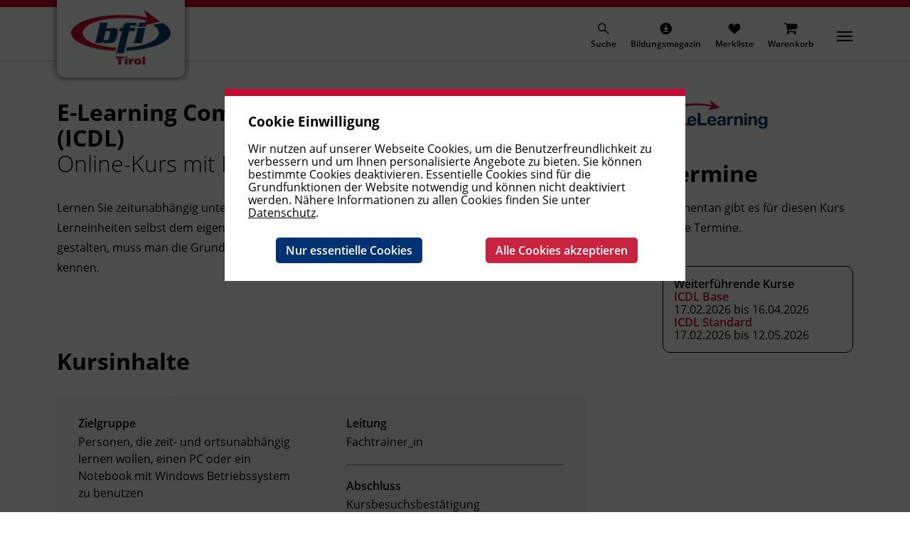

--- FILE ---
content_type: text/html; charset=UTF-8
request_url: https://www.bfi.tirol/de/155/626/e-Learning?mtm_kwd=&esraSoftIdva=1022565
body_size: 10812
content:
<!DOCTYPE html>
<html lang="de">

<head>
	<title>E-Learning</title>
	<meta charset="utf-8">
	<meta http-equiv="Content-Type" content="text/html; charset=utf-8"/>

			<meta name="description" content="">
		<meta name="keywords" content="">
			
	<meta http-equiv="expires" content="Wed, 21 Jan 2026 22:13:43 CET">
	<meta http-equiv="pragma" content="no-cache">
	<meta http-equiv="X-UA-Compatible" content="IE=edge">
	<meta name="viewport" content="width=device-width, initial-scale=1">
	<meta name="node_id" content="865">
	<meta name="language" content="de">
	<meta name="Generator" content="esraSoft® and esraCMS®">
	<meta name="esraSoftWebsiteId" content="1">
	<meta name="esraSoftLanguage" content="de">

	<link rel="shortcut icon" href="https://www.bfi.tirol/esraCMS/myapp/bfitir/img/favicon.ico" type="image/x-icon; charset=binary" />
	<link rel="icon" href="https://www.bfi.tirol/esraCMS/myapp/bfitir/img/favicon.ico" type="image/x-icon; charset=binary" />

	<link rel="stylesheet" href="https://www.bfi.tirol/esraCMS/myapp/bfitir/styles/normalize.css?v=13">
	<link rel="stylesheet" href="https://www.bfi.tirol/esraCMS/myapp/bfitir/styles/style.css?v=13">
	<link rel="stylesheet" href="https://www.bfi.tirol/esraCMS/myapp/bfitir/styles/flexboxgrid.css?v=13">
	<link rel="stylesheet" href="https://www.bfi.tirol/esraCMS/myapp/bfitir/styles/nav.css?v=13">
	<link rel="stylesheet" href="https://www.bfi.tirol/esraCMS/myapp/bfitir/styles/mmenu-light.css?v=13">
	<link rel="stylesheet" href="https://www.bfi.tirol/esraCMS/myapp/bfitir/styles/owl.carousel.css?v=13">
	<link rel="stylesheet" href="https://www.bfi.tirol/esraCMS/myapp/bfitir/styles/owl.theme.default.css?v=13">
	<link rel="stylesheet" href="https://www.bfi.tirol/esraCMS/myapp/bfitir/styles/icomoon.css?v=13">
	<link rel="stylesheet" href="https://www.bfi.tirol/esraCMS/myapp/bfitir/styles/webinterface.css?v=13">
	<link rel="stylesheet" href="https://www.bfi.tirol/esraCMS/myapp/bfitir/styles/form.css?v=13">

	<script src="https://www.bfi.tirol/esraCMS/myapp/bfitir/javascript/jquery.min.js?v=13"></script>
	<script src="https://www.bfi.tirol/esraCMS/myapp/bfitir/javascript/mmenu-light.polyfills.js?v=13"></script>
	<script src="https://www.bfi.tirol/esraCMS/myapp/bfitir/javascript/mmenu-light.js?v=13"></script>
	<script src="https://www.bfi.tirol/esraCMS/myapp/bfitir/javascript/owl.carousel.js?v=13"></script>
	<script src="https://www.bfi.tirol/esraCMS/myapp/bfitir/javascript/main.js?v=13"></script>


<script type="text/javascript">

	$( document ).ready( function() {
		if (navigator.cookieEnabled) {
			$(".esraCookieOverlay").show();
		}

	} );

	function esraSaveCookieOpt(statAllowed){
		$.ajax({
			type: 'POST',
			async: false,
			url: "https://www.bfi.tirol/esraSystem/setcookie?sid=etsfsgeu01hj6avnfmb0deh371&t_=1769030023",
			data: {
				cookie_name: "esraBfiTirDataPrivacy2",
				cookie_val: "statistic:" + statAllowed,
				cookie_expire: 63113904
			},
			success: function(data){
				$(".esraCookieOverlay").hide();
			}
		});
	}
	
		
</script>



		
	<!-- Matomo -->
	<script>
	var _paq = window._paq = window._paq || [];
	/* tracker methods like "setCustomDimension" should be called before "trackPageView" */
		_paq.push(['enableLinkTracking']);
	(function() {
		var u="//webstats.bfi.tirol/";
		
		
	
		_paq.push(['setTrackerUrl', u+'matomo.php']);
		_paq.push(['setSiteId', '1']);
		var d=document, g=d.createElement('script'), s=d.getElementsByTagName('script')[0];
		g.async=true; g.src=u+'matomo.js'; s.parentNode.insertBefore(g,s);
	})();
	</script>
	<!-- End Matomo Code -->
	
		
</head>
<body>
	<header id="header">
	<div data-esra-wcnoidx="1">
		<div class="user_blocked_bar"></div>
		
		<div class="logo">
			<a href="/"><img src="https://www.bfi.tirol/esraCMS/myapp/bfitir/img/logo.jpg"></a>
		</div>
		
		<nav class="menu_desktop">
	<ul>
			
					<li class="submenu Selected">
	<a href="/de/Ausbildung" title="Ausbildung">Ausbildung</a>
	
			<ul>
				
				<li class="submenu">
	<a href="/de/155/Allgemeine-Aus--und-Weiterbildung" title="Allgemeine Aus- und Weiterbildung">Allgemeine Aus- und Weiterbildung</a>
	
			<ul>
			<li class="">
	<a href="/de/155/623/Berufsreifepruefung" title="Berufsreifeprüfung">Berufsreifeprüfung</a>
	
	</li>
<li class="">
	<a href="/de/155/623/Lehre-PLUS-Matura" title="Lehre PLUS Matura">Lehre PLUS Matura</a>
	
	</li>
<li class="">
	<a href="/de/155/623/Studienberechtigungspruefung" title="Studienberechtigungsprüfung">Studienberechtigungsprüfung</a>
	
	</li>
<li class="">
	<a href="/de/155/623/AK-Lernangebote" title="AK Lernangebote">AK Lernangebote</a>
	
	</li>
<li class="">
	<a href="/de/155/623/Pflichtschulabschluss" title="Pflichtschulabschluss">Pflichtschulabschluss</a>
	
	</li>
<li class="">
	<a href="/de/155/623/Basisbildung" title="Basisbildung">Basisbildung</a>
	
	</li>
	<li class="">
	<a href="/de/155/623/Open-Learning-Center" title="Open Learning Center">Open Learning Center</a>
	
	</li>
	
		</ul>
	</li>
	
				<li class="submenu">
	<a href="/de/155/Akademie-fuer-Elementarpaedagogik" title="Akademie für Elementarpädagogik">Akademie für Elementarpädagogik</a>
	
			<ul>
			<li class="">
	<a href="/de/155/629/Ausbildungen-Elementarpaedagogik" title="Ausbildungen Elementarpädagogik">Ausbildungen Elementarpädagogik</a>
	
	</li>
<li class="">
	<a href="/de/155/629/Interdiszipl-Fruehfoerderung-und-Familienbegleitung" title="Interdiszipl. Frühförderung und Familienbegleitung">Interdiszipl. Frühförderung und Familienbegleitung</a>
	
	</li>
				<li class="last-li-two">
	<a href="/de/155/629/Fortbildungen-Elementarpaedagogik" title="Fortbildungen Elementarpädagogik">Fortbildungen Elementarpädagogik</a>
	
	</li>
	
		</ul>
	</li>
	
				<li class="submenu">
	<a href="/de/155/Wirtschaft" title="Wirtschaft">Wirtschaft</a>
	
			<ul>
			<li class="">
	<a href="/de/155/624/Wirtschaftsausbildungen-und-Lehrabschluesse" title="Wirtschaftsausbildungen und Lehrabschlüsse">Wirtschaftsausbildungen und Lehrabschlüsse</a>
	
	</li>
<li class="">
	<a href="/de/155/624/Rechnungswesen-und-Controlling" title="Rechnungswesen und Controlling">Rechnungswesen und Controlling</a>
	
	</li>
<li class="">
	<a href="/de/155/624/Recht-und-Steuern" title="Recht und Steuern">Recht und Steuern</a>
	
	</li>
	<li class="">
	<a href="/de/155/624/Management-und-Fuehrung" title="Management und Führung">Management und Führung</a>
	
	</li>
	
		</ul>
	</li>
	
				<li class="submenu">
	<a href="/de/155/Persoenlichkeit-und-Soziales" title="Persönlichkeit und Soziales">Persönlichkeit und Soziales</a>
	
			<ul>
			<li class="">
	<a href="/de/155/625/Mediation-und-Supervision" title="Mediation und Supervision">Mediation und Supervision</a>
	
	</li>
<li class="">
	<a href="/de/155/625/Trainerakademie" title="Trainerakademie">Trainerakademie</a>
	
	</li>
<li class="">
	<a href="/de/155/625/Soziales" title="Soziales">Soziales</a>
	
	</li>
	<li class="">
	<a href="/de/155/625/Persoenlichkeit" title="Persönlichkeit">Persönlichkeit</a>
	
	</li>
	
		</ul>
	</li>
	
				<li class="submenu">
	<a href="/de/155/Pflege-Gesundheit-und-Kosmetik" title="Pflege, Gesundheit und Kosmetik">Pflege, Gesundheit und Kosmetik</a>
	
			<ul>
			<li class="">
	<a href="/de/155/2603/Pflege" title="Pflege">Pflege</a>
	
	</li>
<li class="">
	<a href="/de/155/2603/Medizinisches-Personal" title="Medizinisches Personal">Medizinisches Personal</a>
	
	</li>
				<li class="last-li-two">
	<a href="/de/155/2603/Schoenheit-und-Kosmetik" title="Schönheit und Kosmetik">Schönheit und Kosmetik</a>
	
	</li>
	
		</ul>
	</li>
	
					<li class="submenu Selected">
	<a href="/de/155/IT-und-Digitalisierung" title="IT und Digitalisierung">IT und Digitalisierung</a>
	
			<ul>
			<li class="">
	<a href="/de/155/626/Windows-und-Office" title="Windows und Office">Windows und Office</a>
	
	</li>
<li class="">
	<a href="/de/155/626/Web-und-Social-Media" title="Web und Social Media">Web und Social Media</a>
	
	</li>
<li class="">
	<a href="/de/155/626/KI-Daten-und-Programmierung" title="KI, Daten und Programmierung">KI, Daten und Programmierung</a>
	
	</li>
<li class="">
	<a href="/de/155/626/Grafik-und-Video" title="Grafik und Video">Grafik und Video</a>
	
	</li>
		<li class="Selected">
	<a href="/de/155/626/E-Learning" title="E-Learning">E-Learning</a>
	
	</li>
	
		</ul>
	</li>
	
				<li class="submenu">
	<a href="/de/155/Technik-Verarbeitung-Transport" title="Technik, Verarbeitung, Transport">Technik, Verarbeitung, Transport</a>
	
			<ul>
			<li class="">
	<a href="/de/155/627/Elektrotechnik" title="Elektrotechnik">Elektrotechnik</a>
	
	</li>
<li class="">
	<a href="/de/155/627/Arbeitssicherheit-und-Umwelt" title="Arbeitssicherheit und Umwelt">Arbeitssicherheit und Umwelt</a>
	
	</li>
<li class="">
	<a href="/de/155/627/Baugewerbe" title="Baugewerbe">Baugewerbe</a>
	
	</li>
<li class="">
	<a href="/de/155/627/Transport-und-Verkehr" title="Transport und Verkehr">Transport und Verkehr</a>
	
	</li>
<li class="">
	<a href="/de/155/627/Metallausbildung-und-CNC" title="Metallausbildung und CNC">Metallausbildung und CNC</a>
	
	</li>
<li class="">
	<a href="/de/155/627/Schweissausbildung-und-Verbindungstechnik" title="Schweißausbildung und Verbindungstechnik">Schweißausbildung und Verbindungstechnik</a>
	
	</li>
<li class="">
	<a href="/de/155/627/Pneumatik-und-Hydraulik-Steuerungs--und-Regelungstechnik" title="Pneumatik und Hydraulik, Steuerungs- und Regelungstechnik">Pneumatik und Hydraulik, Steuerungs- und Regelungstechnik</a>
	
	</li>
				<li class="last-li-two">
	<a href="/de/155/627/Ingenieurzertifizierung" title="Ingenieurzertifizierung">Ingenieurzertifizierung</a>
	
	</li>
	
		</ul>
	</li>
	
				<li class="submenu">
	<a href="/de/155/Fremdsprachen" title="Fremdsprachen">Fremdsprachen</a>
	
			<ul>
			<li class="">
	<a href="/de/155/628/Englisch" title="Englisch">Englisch</a>
	
	</li>
<li class="">
	<a href="/de/155/628/Franzoesisch" title="Französisch">Französisch</a>
	
	</li>
<li class="">
	<a href="/de/155/628/Italienisch" title="Italienisch">Italienisch</a>
	
	</li>
	<li class="">
	<a href="/de/155/628/Spanisch" title="Spanisch">Spanisch</a>
	
	</li>
	
		</ul>
	</li>
	
				<li class="submenu">
	<a href="/de/155/Deutsch-und-Integration" title="Deutsch und Integration">Deutsch und Integration</a>
	
			<ul>
			<li class="">
	<a href="/de/155/630/Deutsch-als-Erstsprache" title="Deutsch als Erstsprache">Deutsch als Erstsprache</a>
	
	</li>
<li class="">
	<a href="/de/155/630/Deutsch-als-Fremdsprache---Kurse" title="Deutsch als Fremdsprache - Kurse">Deutsch als Fremdsprache - Kurse</a>
	
	</li>
<li class="">
	<a href="/de/155/630/Deutsch-als-Fremdsprache---Pruefungen" title="Deutsch als Fremdsprache - Prüfungen">Deutsch als Fremdsprache - Prüfungen</a>
	
	</li>
<li class="">
	<a href="/de/155/630/Deutsch-als-Fachsprache" title="Deutsch als Fachsprache">Deutsch als Fachsprache</a>
	
	</li>
<li class="">
	<a href="/de/155/630/Gefoerderte-Deutschangebote" title="Geförderte Deutschangebote">Geförderte Deutschangebote</a>
	
	</li>
<li class="">
	<a href="/de/155/630/ABC-Caf" title="ABC-Café">ABC-Café</a>
	
	</li>
				<li class="last-li-two">
	<a href="/de/155/630/Deutschkurse-mit-kostenloser-Kinderbetreuung" title="Deutschkurse mit kostenloser Kinderbetreuung">Deutschkurse mit kostenloser Kinderbetreuung</a>
	
	</li>
	
		</ul>
	</li>
	
				<li class="submenu">
	<a href="/de/155/Akademisches-Studienzentrum" title="Akademisches Studienzentrum">Akademisches Studienzentrum</a>
	
			<ul>
			<li class="">
	<a href="/de/155/2741/MBA-Studiengaenge" title="MBA Studiengänge">MBA Studiengänge</a>
	
	</li>
<li class="">
	<a href="/de/155/2741/Bachelor-Studiengaenge" title="Bachelor Studiengänge">Bachelor Studiengänge</a>
	
	</li>
<li class="">
	<a href="/de/155/2741/DAS-Lehrgaenge-Diploma-of-Advanced-Studies" title="DAS Lehrgänge (Diploma of Advanced Studies)">DAS Lehrgänge (Diploma of Advanced Studies)</a>
	
	</li>
				<li class="last-li-two">
	<a href="/de/155/2741/Diplomlehrgaenge" title="Diplomlehrgänge">Diplomlehrgänge</a>
	
	</li>
	
		</ul>
	</li>
					
	<li class="last-li-one">
	<a href="/de/155/Digitales-Lernen" title="Digitales Lernen">Digitales Lernen</a>
	
	</li>
	
		</ul>
	</li>
	
				<li class="submenu">
	<a href="/de/Service" title="Service">Service</a>
	
			<ul>
				
				<li class="submenu">
	<a href="/de/159/Foerderungen" title="Förderungen">Förderungen</a>
	
			<ul>
			<li class="">
	<a href="/de/159/160/Bildungsgeld-update" title="Bildungsgeld update">Bildungsgeld update</a>
	
	</li>
<li class="">
	<a href="/de/159/160/Tiroler-Bildungsfoerderung-Ausbildungsbeihilfe" title="Tiroler Bildungsförderung, Ausbildungsbeihilfe">Tiroler Bildungsförderung, Ausbildungsbeihilfe</a>
	
	</li>
<li class="">
	<a href="/de/159/160/AK-Zukunftsaktie" title="AK Zukunftsaktie">AK Zukunftsaktie</a>
	
	</li>
<li class="">
	<a href="/de/159/160/AK-Foerderung-fuer-Wiedereinsteigerinnen" title="AK Förderung für Wiedereinsteigerinnen">AK Förderung für Wiedereinsteigerinnen</a>
	
	</li>
<li class="">
	<a href="/de/159/160/Foerderungen-der-Teilnahme-an-einem-Deutschkurs---Land-Tirol" title="Förderungen der Teilnahme an einem Deutschkurs - Land Tirol">Förderungen der Teilnahme an einem Deutschkurs - Land Tirol</a>
	
	</li>
<li class="">
	<a href="/de/159/160/Bildungskarenz-und-Bildungsteilzeit" title="Bildungskarenz und Bildungsteilzeit">Bildungskarenz und Bildungsteilzeit</a>
	
	</li>
<li class="">
	<a href="/de/159/160/Weiterbildungsbonus-Tirol" title="Weiterbildungsbonus Tirol">Weiterbildungsbonus Tirol</a>
	
	</li>
<li class="">
	<a href="/de/159/160/AK-Bildungsbeihilfen-fuer-Lehrlinge" title="AK Bildungsbeihilfen für Lehrlinge">AK Bildungsbeihilfen für Lehrlinge</a>
	
	</li>
<li class="">
	<a href="/de/159/160/OeGB-Bildungszuschuss" title="ÖGB Bildungszuschuss">ÖGB Bildungszuschuss</a>
	
	</li>
<li class="">
	<a href="/de/159/160/Foerderungen-des-AMS-Tirol" title="Förderungen des AMS Tirol">Förderungen des AMS Tirol</a>
	
	</li>
<li class="">
	<a href="/de/159/160/Lehrlingsfoerderung-der-WKO" title="Lehrlingsförderung der WKO">Lehrlingsförderung der WKO</a>
	
	</li>
<li class="">
	<a href="/de/159/160/Schulkostenfoerderung-fuer-Werkmeisterschulen" title="Schulkostenförderung für Werkmeisterschulen">Schulkostenförderung für Werkmeisterschulen</a>
	
	</li>
<li class="">
	<a href="/de/159/160/Foerderung-fuer-Personen-mit-Behinderung" title="Förderung für Personen mit Behinderung">Förderung für Personen mit Behinderung</a>
	
	</li>
<li class="">
	<a href="/de/159/160/Foerderungen-fuer-Unternehmen" title="Förderungen für Unternehmen">Förderungen für Unternehmen</a>
	
	</li>
				<li class="last-li-two">
	<a href="/de/159/160/Foerderung-der-beruflichen-Weiterbildung---Land-Kaernten" title="Förderung der beruflichen Weiterbildung - Land Kärnten">Förderung der beruflichen Weiterbildung - Land Kärnten</a>
	
	</li>
	
		</ul>
	</li>
	
				<li class="submenu">
	<a href="/de/159/FAQ" title="FAQ">FAQ</a>
	
			<ul>
			<li class="">
	<a href="/de/159/161/Allgemein" title="Allgemein">Allgemein</a>
	
	</li>
<li class="">
	<a href="/de/159/161/Unterrichtsformate" title="Unterrichtsformate">Unterrichtsformate</a>
	
	</li>
<li class="">
	<a href="/de/159/161/Vor-dem-Kurs" title="Vor dem Kurs">Vor dem Kurs</a>
	
	</li>
<li class="">
	<a href="/de/159/161/Kursanmeldung" title="Kursanmeldung">Kursanmeldung</a>
	
	</li>
<li class="">
	<a href="/de/159/161/Waehrend-des-Kurses" title="Während des Kurses">Während des Kurses</a>
	
	</li>
<li class="">
	<a href="/de/159/161/Nach-dem-Kurs" title="Nach dem Kurs">Nach dem Kurs</a>
	
	</li>
				<li class="last-li-two">
	<a href="/de/159/161/Termine-und-Fristen" title="Termine und Fristen">Termine und Fristen</a>
	
	</li>
	
		</ul>
	</li>
	
	<li class="">
	<a href="/de/159/Bildungsmagazin---Download" title="Bildungsmagazin - Download">Bildungsmagazin - Download</a>
	
	</li>
	
				<li class="submenu">
	<a href="/de/159/BFI-Tirol-Firmenservice" title="BFI Tirol Firmenservice">BFI Tirol Firmenservice</a>
	
			<ul>
				
		</ul>
	</li>
					
				<li class="last-li-one submenu">
	<a href="/de/159/BFI-Tirol-Downloads" title="BFI Tirol Downloads">BFI Tirol Downloads</a>
	
			<ul>
				
		</ul>
	</li>
	
		</ul>
	</li>
	
				<li class="submenu">
	<a href="/de/Projekte" title="Projekte">Projekte</a>
	
			<ul>
				
	<li class="">
	<a href="/de/142/AMS" title="AMS">AMS</a>
	
	</li>
	
	<li class="">
	<a href="/de/142/Berufskundlicher-Mittelschulkurs" title="Berufskundlicher Mittelschulkurs">Berufskundlicher Mittelschulkurs</a>
	
	</li>
	
				<li class="submenu">
	<a href="/de/142/Gefoerderte-Bildungsprojekte" title="Geförderte Bildungsprojekte">Geförderte Bildungsprojekte</a>
	
			<ul>
			<li class="">
	<a href="/de/142/409/Open-Learning-Center-OLC" title="Open Learning Center (OLC)">Open Learning Center (OLC)</a>
	
	</li>
<li class="">
	<a href="/de/142/409/Pole-Position---Startklar-fuer-den-Arbeitsmarkt" title="Pole Position - Startklar für den Arbeitsmarkt">Pole Position - Startklar für den Arbeitsmarkt</a>
	
	</li>
<li class="">
	<a href="/de/142/409/Boardingkurse-am-BFI-Tirol" title="Boardingkurse am BFI Tirol">Boardingkurse am BFI Tirol</a>
	
	</li>
<li class="">
	<a href="/de/142/409/LAP-top!---Begleitung-zur-Lehrabschlusspruefung" title="LAP-top! - Begleitung zur Lehrabschlussprüfung">LAP-top! - Begleitung zur Lehrabschlussprüfung</a>
	
	</li>
<li class="">
	<a href="/de/142/409/Pflichtschulabschluss-fuer-Erwachsene" title="Pflichtschulabschluss für Erwachsene">Pflichtschulabschluss für Erwachsene</a>
	
	</li>
<li class="">
	<a href="/de/142/409/ABC-Caf-in-Kufstein" title="ABC Café in Kufstein">ABC Café in Kufstein</a>
	
	</li>
				<li class="last-li-two">
	<a href="/de/142/409/Abgeschlossene-Bildungsprojekte" title="Abgeschlossene Bildungsprojekte">Abgeschlossene Bildungsprojekte</a>
	
	</li>
	
		</ul>
	</li>
	
	<li class="">
	<a href="/de/142/Wiedereinstieg" title="Wiedereinstieg">Wiedereinstieg</a>
	
	</li>
					
				<li class="last-li-one submenu">
	<a href="/de/142/First-Lego-League-FLL" title="First Lego League (FLL)">First Lego League (FLL)</a>
	
			<ul>
							<li class="last-li-two">
	<a href="/de/142/403/First-Lego-League-FLL-20252026-UNEARTHED" title="First Lego League (FLL) 2025/2026 UNEARTHED">First Lego League (FLL) 2025/2026 UNEARTHED</a>
	
	</li>
	
		</ul>
	</li>
	
		</ul>
	</li>
	
				<li class="submenu">
	<a href="/de/News" title="News">News</a>
	
			<ul>
				
				<li class="submenu">
	<a href="/de/145/Blog-BFI-Tirol" title="Blog BFI Tirol">Blog BFI Tirol</a>
	
			<ul>
				
		</ul>
	</li>
					
				<li class="last-li-one submenu">
	<a href="/de/145/News_2026" title="News_2026">News_2026</a>
	
			<ul>
							<li class="last-li-two">
	<a href="/de/145/3138/Pole-Position-Projekt---Deutsch-fuer-den-Beruf" title="Pole Position Projekt - Deutsch für den Beruf">Pole Position Projekt - Deutsch für den Beruf</a>
	
	</li>
	
		</ul>
	</li>
	
		</ul>
	</li>
	
				<li class="submenu">
	<a href="/de/Kontakte" title="Kontakte">Kontakte</a>
	
			<ul>
				
	<li class="">
	<a href="/de/143/BFI-Tirol-Bildungszentrum" title="BFI Tirol Bildungszentrum">BFI Tirol Bildungszentrum</a>
	
	</li>
	
	<li class="">
	<a href="/de/143/BFI-Tirol-Schulungszentrum" title="BFI Tirol Schulungszentrum">BFI Tirol Schulungszentrum</a>
	
	</li>
	
	<li class="">
	<a href="/de/143/BFI-Tirol-Ausbildungszentrum-Metall" title="BFI Tirol Ausbildungszentrum Metall">BFI Tirol Ausbildungszentrum Metall</a>
	
	</li>
	
	<li class="">
	<a href="/de/143/BFI-Imst" title="BFI Imst">BFI Imst</a>
	
	</li>
	
	<li class="">
	<a href="/de/143/BFI-Kitzbuehel" title="BFI Kitzbühel">BFI Kitzbühel</a>
	
	</li>
	
	<li class="">
	<a href="/de/143/BFI-Kufstein" title="BFI Kufstein">BFI Kufstein</a>
	
	</li>
	
	<li class="">
	<a href="/de/143/BFI-Landeck" title="BFI Landeck">BFI Landeck</a>
	
	</li>
	
	<li class="">
	<a href="/de/143/BFI-Lienz" title="BFI Lienz">BFI Lienz</a>
	
	</li>
	
	<li class="">
	<a href="/de/143/BFI-Reutte" title="BFI Reutte">BFI Reutte</a>
	
	</li>
					
	<li class="last-li-one">
	<a href="/de/143/BFI-Schwaz" title="BFI Schwaz">BFI Schwaz</a>
	
	</li>
	
		</ul>
	</li>
	
				<li class="submenu">
	<a href="/de/Ueber-uns" title="Über uns">Über uns</a>
	
			<ul>
				
	<li class="">
	<a href="/de/168/Leitbild1" title="Leitbild">Leitbild</a>
	
	</li>
	
				<li class="submenu">
	<a href="/de/168/Karriere" title="Karriere">Karriere</a>
	
			<ul>
							<li class="last-li-two">
	<a href="/de/168/372/Jobboerse---Bewerben-am-BFI-Tirol" title="Jobbörse - Bewerben am BFI Tirol">Jobbörse - Bewerben am BFI Tirol</a>
	
	</li>
	
		</ul>
	</li>
	
	<li class="">
	<a href="/de/168/Team1" title="Team">Team</a>
	
	</li>
					
	<li class="last-li-one">
	<a href="/de/168/BFI-Tirol-Gruppe" title="BFI Tirol Gruppe">BFI Tirol Gruppe</a>
	
	</li>
	
		</ul>
	</li>
				
				<li class="submenu" style="display: none;">
	<a href="/de/Mein-BFI" title="Mein BFI">Mein BFI</a>
	
			<ul>
							
	<li class="" style="display: none;">
	<a href="/de/227/Meine-Benutzerdaten" title="Meine Benutzerdaten">Meine Benutzerdaten</a>
	
	</li>
				
	<li class="" style="display: none;">
	<a href="/de/227/Rechnungsadressen" title="Rechnungsadressen">Rechnungsadressen</a>
	
	</li>
				
	<li class="" style="display: none;">
	<a href="/de/227/Meine-Anmeldungen" title="Meine Anmeldungen">Meine Anmeldungen</a>
	
	</li>
				
	<li class="" style="display: none;">
	<a href="/de/227/Mein-Archiv" title="Mein Archiv">Mein Archiv</a>
	
	</li>
				
	<li class="" style="display: none;">
	<a href="/de/227/Mein-Warenkorb" title="Mein Warenkorb">Mein Warenkorb</a>
	
	</li>
				
	<li class="" style="display: none;">
	<a href="/de/227/Logout" title="Logout">Logout</a>
	
	</li>
								
	<li class="last-li-one" style="display: none;">
	<a href="/de/227/Login" title="Login">Login</a>
	
	</li>
	
		</ul>
	</li>
				
	<li class="" style="display: none;">
	<a href="/de/Merkliste" title="Merkliste">Merkliste</a>
	
	</li>
				
	<li class="" style="display: none;">
	<a href="/de/Detail" title="Detail">Detail</a>
	
	</li>
				
	<li class="" style="display: none;">
	<a href="/de/Newsletter-Anmeldung" title="Newsletter Anmeldung">Newsletter Anmeldung</a>
	
	</li>
					
	<li class="" style="display: none;">
	<a href="/de/Newsletter-Abmeldung" title="Newsletter Abmeldung">Newsletter Abmeldung</a>
	
	</li>
	
	</ul>
	<div class="esraMenuCurtain"></div>
</nav>
		
		<nav class="menu-right">
			<ul>
				<li class="nav-button-search">	
					<a href="javascript: openSearchBar();" title="Suche">
						<span class="icon icon-icon_search"></span>
						<span>Suche</span>
					</a>
				</li>
								<li class="nav-button-kursprogramm">
					<a href="https://www.bfi.tirol/esraCMS/extension/media/f/BIL/1426/Bildungsmagazin-2025-2_Web.pdf" title="Bildungsmagazin" target="_blank">
	<span class="icon icon-icon_kursprogramm"></span>
	<span>Bildungsmagazin</span>
</a>
				</li>
								<span id="esraSoftColTop">
											<li class="nav-button-meinbfi">
	<a href="/Mein-BFI" title="Mein BFI">
		<span class="icon icon-icon_meinbfi"></span>
		<span>Mein BFI</span>
	</a>
</li>
<li class="nav-button-merkliste">
		<a href="/Merkliste" title="Merkliste">
		<span class="icon icon-icon_merkliste"></span>
		<span>Merkliste</span>
	</a>
</li>
<li class="nav-button-warenkorb">
	<a href="/Login" title="Warenkorb">
		<span class="icon icon-icon_warenkorb"></span>
		<span>Warenkorb</span>
	</a>
</li>
									</span>
				<li data-id="#menu_mobile" class="mobile-menu-trigger-container">
					<a class="mobile-menu-trigger">
						<span class="top-line"></span>
						<span class="middle-line"></span>
						<span class="bottom-line"></span>
					</a>
				</li>
			</ul>

			<form method="GET" action="/de/esraCMS/extension/esrasearch/search" class="esraNavSearchBar">
				<input type="hidden" name="track" value="1">
				<input type="text" name="query" autocomplete="off">
				<span class="icon icon-icon_search"></span>
			</form>
			
		</nav>

		<nav id="menu_mobile">
	<ul>
			<li class="Selected">
	<a href="/de/Ausbildung" title="Ausbildung">Ausbildung</a>
			
					<ul>
				<li class="">
	<a href="/de/155/Allgemeine-Aus--und-Weiterbildung" title="Allgemeine Aus- und Weiterbildung">Allgemeine Aus- und Weiterbildung</a>
			
					<ul>
				<li class="">
	<a href="/de/155/623/Berufsreifepruefung" title="Berufsreifeprüfung">Berufsreifeprüfung</a>
	</li>
<li class="">
	<a href="/de/155/623/Lehre-PLUS-Matura" title="Lehre PLUS Matura">Lehre PLUS Matura</a>
	</li>
<li class="">
	<a href="/de/155/623/Studienberechtigungspruefung" title="Studienberechtigungsprüfung">Studienberechtigungsprüfung</a>
	</li>
<li class="">
	<a href="/de/155/623/AK-Lernangebote" title="AK Lernangebote">AK Lernangebote</a>
	</li>
<li class="">
	<a href="/de/155/623/Pflichtschulabschluss" title="Pflichtschulabschluss">Pflichtschulabschluss</a>
	</li>
<li class="">
	<a href="/de/155/623/Basisbildung" title="Basisbildung">Basisbildung</a>
	</li>
<li class="">
	<a href="/de/155/623/Open-Learning-Center" title="Open Learning Center">Open Learning Center</a>
	</li>

			</ul>
			</li>
<li class="">
	<a href="/de/155/Akademie-fuer-Elementarpaedagogik" title="Akademie für Elementarpädagogik">Akademie für Elementarpädagogik</a>
			
					<ul>
				<li class="">
	<a href="/de/155/629/Ausbildungen-Elementarpaedagogik" title="Ausbildungen Elementarpädagogik">Ausbildungen Elementarpädagogik</a>
	</li>
<li class="">
	<a href="/de/155/629/Interdiszipl-Fruehfoerderung-und-Familienbegleitung" title="Interdiszipl. Frühförderung und Familienbegleitung">Interdiszipl. Frühförderung und Familienbegleitung</a>
	</li>
<li class="">
	<a href="/de/155/629/Fortbildungen-Elementarpaedagogik" title="Fortbildungen Elementarpädagogik">Fortbildungen Elementarpädagogik</a>
	</li>

			</ul>
			</li>
<li class="">
	<a href="/de/155/Wirtschaft" title="Wirtschaft">Wirtschaft</a>
			
					<ul>
				<li class="">
	<a href="/de/155/624/Wirtschaftsausbildungen-und-Lehrabschluesse" title="Wirtschaftsausbildungen und Lehrabschlüsse">Wirtschaftsausbildungen und Lehrabschlüsse</a>
	</li>
<li class="">
	<a href="/de/155/624/Rechnungswesen-und-Controlling" title="Rechnungswesen und Controlling">Rechnungswesen und Controlling</a>
	</li>
<li class="">
	<a href="/de/155/624/Recht-und-Steuern" title="Recht und Steuern">Recht und Steuern</a>
	</li>
<li class="">
	<a href="/de/155/624/Management-und-Fuehrung" title="Management und Führung">Management und Führung</a>
	</li>

			</ul>
			</li>
<li class="">
	<a href="/de/155/Persoenlichkeit-und-Soziales" title="Persönlichkeit und Soziales">Persönlichkeit und Soziales</a>
			
					<ul>
				<li class="">
	<a href="/de/155/625/Mediation-und-Supervision" title="Mediation und Supervision">Mediation und Supervision</a>
	</li>
<li class="">
	<a href="/de/155/625/Trainerakademie" title="Trainerakademie">Trainerakademie</a>
	</li>
<li class="">
	<a href="/de/155/625/Soziales" title="Soziales">Soziales</a>
	</li>
<li class="">
	<a href="/de/155/625/Persoenlichkeit" title="Persönlichkeit">Persönlichkeit</a>
	</li>

			</ul>
			</li>
<li class="">
	<a href="/de/155/Pflege-Gesundheit-und-Kosmetik" title="Pflege, Gesundheit und Kosmetik">Pflege, Gesundheit und Kosmetik</a>
			
					<ul>
				<li class="">
	<a href="/de/155/2603/Pflege" title="Pflege">Pflege</a>
	</li>
<li class="">
	<a href="/de/155/2603/Medizinisches-Personal" title="Medizinisches Personal">Medizinisches Personal</a>
	</li>
<li class="">
	<a href="/de/155/2603/Schoenheit-und-Kosmetik" title="Schönheit und Kosmetik">Schönheit und Kosmetik</a>
	</li>

			</ul>
			</li>
	<li class="Selected">
	<a href="/de/155/IT-und-Digitalisierung" title="IT und Digitalisierung">IT und Digitalisierung</a>
			
					<ul>
				<li class="">
	<a href="/de/155/626/Windows-und-Office" title="Windows und Office">Windows und Office</a>
	</li>
<li class="">
	<a href="/de/155/626/Web-und-Social-Media" title="Web und Social Media">Web und Social Media</a>
	</li>
<li class="">
	<a href="/de/155/626/KI-Daten-und-Programmierung" title="KI, Daten und Programmierung">KI, Daten und Programmierung</a>
	</li>
<li class="">
	<a href="/de/155/626/Grafik-und-Video" title="Grafik und Video">Grafik und Video</a>
	</li>
	<li class="Selected">
	<a href="/de/155/626/E-Learning" title="E-Learning">E-Learning</a>
	</li>

			</ul>
			</li>
<li class="">
	<a href="/de/155/Technik-Verarbeitung-Transport" title="Technik, Verarbeitung, Transport">Technik, Verarbeitung, Transport</a>
			
					<ul>
				<li class="">
	<a href="/de/155/627/Elektrotechnik" title="Elektrotechnik">Elektrotechnik</a>
	</li>
<li class="">
	<a href="/de/155/627/Arbeitssicherheit-und-Umwelt" title="Arbeitssicherheit und Umwelt">Arbeitssicherheit und Umwelt</a>
	</li>
<li class="">
	<a href="/de/155/627/Baugewerbe" title="Baugewerbe">Baugewerbe</a>
	</li>
<li class="">
	<a href="/de/155/627/Transport-und-Verkehr" title="Transport und Verkehr">Transport und Verkehr</a>
	</li>
<li class="">
	<a href="/de/155/627/Metallausbildung-und-CNC" title="Metallausbildung und CNC">Metallausbildung und CNC</a>
	</li>
<li class="">
	<a href="/de/155/627/Schweissausbildung-und-Verbindungstechnik" title="Schweißausbildung und Verbindungstechnik">Schweißausbildung und Verbindungstechnik</a>
	</li>
<li class="">
	<a href="/de/155/627/Pneumatik-und-Hydraulik-Steuerungs--und-Regelungstechnik" title="Pneumatik und Hydraulik, Steuerungs- und Regelungstechnik">Pneumatik und Hydraulik, Steuerungs- und Regelungstechnik</a>
	</li>
<li class="">
	<a href="/de/155/627/Ingenieurzertifizierung" title="Ingenieurzertifizierung">Ingenieurzertifizierung</a>
	</li>

			</ul>
			</li>
<li class="">
	<a href="/de/155/Fremdsprachen" title="Fremdsprachen">Fremdsprachen</a>
			
					<ul>
				<li class="">
	<a href="/de/155/628/Englisch" title="Englisch">Englisch</a>
	</li>
<li class="">
	<a href="/de/155/628/Franzoesisch" title="Französisch">Französisch</a>
	</li>
<li class="">
	<a href="/de/155/628/Italienisch" title="Italienisch">Italienisch</a>
	</li>
<li class="">
	<a href="/de/155/628/Spanisch" title="Spanisch">Spanisch</a>
	</li>

			</ul>
			</li>
<li class="">
	<a href="/de/155/Deutsch-und-Integration" title="Deutsch und Integration">Deutsch und Integration</a>
			
					<ul>
				<li class="">
	<a href="/de/155/630/Deutsch-als-Erstsprache" title="Deutsch als Erstsprache">Deutsch als Erstsprache</a>
	</li>
<li class="">
	<a href="/de/155/630/Deutsch-als-Fremdsprache---Kurse" title="Deutsch als Fremdsprache - Kurse">Deutsch als Fremdsprache - Kurse</a>
	</li>
<li class="">
	<a href="/de/155/630/Deutsch-als-Fremdsprache---Pruefungen" title="Deutsch als Fremdsprache - Prüfungen">Deutsch als Fremdsprache - Prüfungen</a>
	</li>
<li class="">
	<a href="/de/155/630/Deutsch-als-Fachsprache" title="Deutsch als Fachsprache">Deutsch als Fachsprache</a>
	</li>
<li class="">
	<a href="/de/155/630/Gefoerderte-Deutschangebote" title="Geförderte Deutschangebote">Geförderte Deutschangebote</a>
	</li>
<li class="">
	<a href="/de/155/630/ABC-Caf" title="ABC-Café">ABC-Café</a>
	</li>
<li class="">
	<a href="/de/155/630/Deutschkurse-mit-kostenloser-Kinderbetreuung" title="Deutschkurse mit kostenloser Kinderbetreuung">Deutschkurse mit kostenloser Kinderbetreuung</a>
	</li>

			</ul>
			</li>
<li class="">
	<a href="/de/155/Akademisches-Studienzentrum" title="Akademisches Studienzentrum">Akademisches Studienzentrum</a>
			
					<ul>
				<li class="">
	<a href="/de/155/2741/MBA-Studiengaenge" title="MBA Studiengänge">MBA Studiengänge</a>
	</li>
<li class="">
	<a href="/de/155/2741/Bachelor-Studiengaenge" title="Bachelor Studiengänge">Bachelor Studiengänge</a>
	</li>
<li class="">
	<a href="/de/155/2741/DAS-Lehrgaenge-Diploma-of-Advanced-Studies" title="DAS Lehrgänge (Diploma of Advanced Studies)">DAS Lehrgänge (Diploma of Advanced Studies)</a>
	</li>
<li class="">
	<a href="/de/155/2741/Diplomlehrgaenge" title="Diplomlehrgänge">Diplomlehrgänge</a>
	</li>

			</ul>
			</li>
<li class="">
	<a href="/de/155/Digitales-Lernen" title="Digitales Lernen">Digitales Lernen</a>
			
			</li>

			</ul>
			</li>
<li class="">
	<a href="/de/Service" title="Service">Service</a>
			
					<ul>
				<li class="">
	<a href="/de/159/Foerderungen" title="Förderungen">Förderungen</a>
			
					<ul>
				<li class="">
	<a href="/de/159/160/Bildungsgeld-update" title="Bildungsgeld update">Bildungsgeld update</a>
	</li>
<li class="">
	<a href="/de/159/160/Tiroler-Bildungsfoerderung-Ausbildungsbeihilfe" title="Tiroler Bildungsförderung, Ausbildungsbeihilfe">Tiroler Bildungsförderung, Ausbildungsbeihilfe</a>
	</li>
<li class="">
	<a href="/de/159/160/AK-Zukunftsaktie" title="AK Zukunftsaktie">AK Zukunftsaktie</a>
	</li>
<li class="">
	<a href="/de/159/160/AK-Foerderung-fuer-Wiedereinsteigerinnen" title="AK Förderung für Wiedereinsteigerinnen">AK Förderung für Wiedereinsteigerinnen</a>
	</li>
<li class="">
	<a href="/de/159/160/Foerderungen-der-Teilnahme-an-einem-Deutschkurs---Land-Tirol" title="Förderungen der Teilnahme an einem Deutschkurs - Land Tirol">Förderungen der Teilnahme an einem Deutschkurs - Land Tirol</a>
	</li>
<li class="">
	<a href="/de/159/160/Bildungskarenz-und-Bildungsteilzeit" title="Bildungskarenz und Bildungsteilzeit">Bildungskarenz und Bildungsteilzeit</a>
	</li>
<li class="">
	<a href="/de/159/160/Weiterbildungsbonus-Tirol" title="Weiterbildungsbonus Tirol">Weiterbildungsbonus Tirol</a>
	</li>
<li class="">
	<a href="/de/159/160/AK-Bildungsbeihilfen-fuer-Lehrlinge" title="AK Bildungsbeihilfen für Lehrlinge">AK Bildungsbeihilfen für Lehrlinge</a>
	</li>
<li class="">
	<a href="/de/159/160/OeGB-Bildungszuschuss" title="ÖGB Bildungszuschuss">ÖGB Bildungszuschuss</a>
	</li>
<li class="">
	<a href="/de/159/160/Foerderungen-des-AMS-Tirol" title="Förderungen des AMS Tirol">Förderungen des AMS Tirol</a>
	</li>
<li class="">
	<a href="/de/159/160/Lehrlingsfoerderung-der-WKO" title="Lehrlingsförderung der WKO">Lehrlingsförderung der WKO</a>
	</li>
<li class="">
	<a href="/de/159/160/Schulkostenfoerderung-fuer-Werkmeisterschulen" title="Schulkostenförderung für Werkmeisterschulen">Schulkostenförderung für Werkmeisterschulen</a>
	</li>
<li class="">
	<a href="/de/159/160/Foerderung-fuer-Personen-mit-Behinderung" title="Förderung für Personen mit Behinderung">Förderung für Personen mit Behinderung</a>
	</li>
<li class="">
	<a href="/de/159/160/Foerderungen-fuer-Unternehmen" title="Förderungen für Unternehmen">Förderungen für Unternehmen</a>
	</li>
<li class="">
	<a href="/de/159/160/Foerderung-der-beruflichen-Weiterbildung---Land-Kaernten" title="Förderung der beruflichen Weiterbildung - Land Kärnten">Förderung der beruflichen Weiterbildung - Land Kärnten</a>
	</li>

			</ul>
			</li>
<li class="">
	<a href="/de/159/FAQ" title="FAQ">FAQ</a>
			
					<ul>
				<li class="">
	<a href="/de/159/161/Allgemein" title="Allgemein">Allgemein</a>
	</li>
<li class="">
	<a href="/de/159/161/Unterrichtsformate" title="Unterrichtsformate">Unterrichtsformate</a>
	</li>
<li class="">
	<a href="/de/159/161/Vor-dem-Kurs" title="Vor dem Kurs">Vor dem Kurs</a>
	</li>
<li class="">
	<a href="/de/159/161/Kursanmeldung" title="Kursanmeldung">Kursanmeldung</a>
	</li>
<li class="">
	<a href="/de/159/161/Waehrend-des-Kurses" title="Während des Kurses">Während des Kurses</a>
	</li>
<li class="">
	<a href="/de/159/161/Nach-dem-Kurs" title="Nach dem Kurs">Nach dem Kurs</a>
	</li>
<li class="">
	<a href="/de/159/161/Termine-und-Fristen" title="Termine und Fristen">Termine und Fristen</a>
	</li>

			</ul>
			</li>
<li class="">
	<a href="/de/159/Bildungsmagazin---Download" title="Bildungsmagazin - Download">Bildungsmagazin - Download</a>
			
			</li>
<li class="">
	<a href="/de/159/BFI-Tirol-Firmenservice" title="BFI Tirol Firmenservice">BFI Tirol Firmenservice</a>
			
					<ul>
				
			</ul>
			</li>
<li class="">
	<a href="/de/159/BFI-Tirol-Downloads" title="BFI Tirol Downloads">BFI Tirol Downloads</a>
			
					<ul>
				
			</ul>
			</li>

			</ul>
			</li>
<li class="">
	<a href="/de/Projekte" title="Projekte">Projekte</a>
			
					<ul>
				<li class="">
	<a href="/de/142/AMS" title="AMS">AMS</a>
			
			</li>
<li class="">
	<a href="/de/142/Berufskundlicher-Mittelschulkurs" title="Berufskundlicher Mittelschulkurs">Berufskundlicher Mittelschulkurs</a>
			
			</li>
<li class="">
	<a href="/de/142/Gefoerderte-Bildungsprojekte" title="Geförderte Bildungsprojekte">Geförderte Bildungsprojekte</a>
			
					<ul>
				<li class="">
	<a href="/de/142/409/Open-Learning-Center-OLC" title="Open Learning Center (OLC)">Open Learning Center (OLC)</a>
	</li>
<li class="">
	<a href="/de/142/409/Pole-Position---Startklar-fuer-den-Arbeitsmarkt" title="Pole Position - Startklar für den Arbeitsmarkt">Pole Position - Startklar für den Arbeitsmarkt</a>
	</li>
<li class="">
	<a href="/de/142/409/Boardingkurse-am-BFI-Tirol" title="Boardingkurse am BFI Tirol">Boardingkurse am BFI Tirol</a>
	</li>
<li class="">
	<a href="/de/142/409/LAP-top!---Begleitung-zur-Lehrabschlusspruefung" title="LAP-top! - Begleitung zur Lehrabschlussprüfung">LAP-top! - Begleitung zur Lehrabschlussprüfung</a>
	</li>
<li class="">
	<a href="/de/142/409/Pflichtschulabschluss-fuer-Erwachsene" title="Pflichtschulabschluss für Erwachsene">Pflichtschulabschluss für Erwachsene</a>
	</li>
<li class="">
	<a href="/de/142/409/ABC-Caf-in-Kufstein" title="ABC Café in Kufstein">ABC Café in Kufstein</a>
	</li>
<li class="">
	<a href="/de/142/409/Abgeschlossene-Bildungsprojekte" title="Abgeschlossene Bildungsprojekte">Abgeschlossene Bildungsprojekte</a>
	</li>

			</ul>
			</li>
<li class="">
	<a href="/de/142/Wiedereinstieg" title="Wiedereinstieg">Wiedereinstieg</a>
			
			</li>
<li class="">
	<a href="/de/142/First-Lego-League-FLL" title="First Lego League (FLL)">First Lego League (FLL)</a>
			
					<ul>
				<li class="">
	<a href="/de/142/403/First-Lego-League-FLL-20252026-UNEARTHED" title="First Lego League (FLL) 2025/2026 UNEARTHED">First Lego League (FLL) 2025/2026 UNEARTHED</a>
	</li>

			</ul>
			</li>

			</ul>
			</li>
<li class="">
	<a href="/de/News" title="News">News</a>
			
					<ul>
				<li class="">
	<a href="/de/145/Blog-BFI-Tirol" title="Blog BFI Tirol">Blog BFI Tirol</a>
			
					<ul>
				
			</ul>
			</li>
<li class="">
	<a href="/de/145/News_2026" title="News_2026">News_2026</a>
			
					<ul>
				<li class="">
	<a href="/de/145/3138/Pole-Position-Projekt---Deutsch-fuer-den-Beruf" title="Pole Position Projekt - Deutsch für den Beruf">Pole Position Projekt - Deutsch für den Beruf</a>
	</li>

			</ul>
			</li>

			</ul>
			</li>
<li class="">
	<a href="/de/Kontakte" title="Kontakte">Kontakte</a>
			
					<ul>
				<li class="">
	<a href="/de/143/BFI-Tirol-Bildungszentrum" title="BFI Tirol Bildungszentrum">BFI Tirol Bildungszentrum</a>
			
			</li>
<li class="">
	<a href="/de/143/BFI-Tirol-Schulungszentrum" title="BFI Tirol Schulungszentrum">BFI Tirol Schulungszentrum</a>
			
			</li>
<li class="">
	<a href="/de/143/BFI-Tirol-Ausbildungszentrum-Metall" title="BFI Tirol Ausbildungszentrum Metall">BFI Tirol Ausbildungszentrum Metall</a>
			
			</li>
<li class="">
	<a href="/de/143/BFI-Imst" title="BFI Imst">BFI Imst</a>
			
			</li>
<li class="">
	<a href="/de/143/BFI-Kitzbuehel" title="BFI Kitzbühel">BFI Kitzbühel</a>
			
			</li>
<li class="">
	<a href="/de/143/BFI-Kufstein" title="BFI Kufstein">BFI Kufstein</a>
			
			</li>
<li class="">
	<a href="/de/143/BFI-Landeck" title="BFI Landeck">BFI Landeck</a>
			
			</li>
<li class="">
	<a href="/de/143/BFI-Lienz" title="BFI Lienz">BFI Lienz</a>
			
			</li>
<li class="">
	<a href="/de/143/BFI-Reutte" title="BFI Reutte">BFI Reutte</a>
			
			</li>
<li class="">
	<a href="/de/143/BFI-Schwaz" title="BFI Schwaz">BFI Schwaz</a>
			
			</li>

			</ul>
			</li>
<li class="">
	<a href="/de/Ueber-uns" title="Über uns">Über uns</a>
			
					<ul>
				<li class="">
	<a href="/de/168/Leitbild1" title="Leitbild">Leitbild</a>
			
			</li>
<li class="">
	<a href="/de/168/Karriere" title="Karriere">Karriere</a>
			
					<ul>
				<li class="">
	<a href="/de/168/372/Jobboerse---Bewerben-am-BFI-Tirol" title="Jobbörse - Bewerben am BFI Tirol">Jobbörse - Bewerben am BFI Tirol</a>
	</li>

			</ul>
			</li>
<li class="">
	<a href="/de/168/Team1" title="Team">Team</a>
			
			</li>
<li class="">
	<a href="/de/168/BFI-Tirol-Gruppe" title="BFI Tirol Gruppe">BFI Tirol Gruppe</a>
			
			</li>

			</ul>
			</li>
								<li class="esraSoftLoggedIn esraSoftLoggedOut" style="display: none;">
	<a href="/de/Mein-BFI" title="Mein BFI">Mein BFI</a>
			
					<ul>
												<li class="esraSoftLoggedIn" style="display: none;">
	<a href="/de/227/Meine-Benutzerdaten" title="Meine Benutzerdaten">Meine Benutzerdaten</a>
			
			</li>
								<li class="esraSoftLoggedIn" style="display: none;">
	<a href="/de/227/Rechnungsadressen" title="Rechnungsadressen">Rechnungsadressen</a>
			
			</li>
								<li class="esraSoftLoggedIn" style="display: none;">
	<a href="/de/227/Meine-Anmeldungen" title="Meine Anmeldungen">Meine Anmeldungen</a>
			
			</li>
								<li class="esraSoftLoggedIn" style="display: none;">
	<a href="/de/227/Mein-Archiv" title="Mein Archiv">Mein Archiv</a>
			
			</li>
								<li class="esraSoftLoggedIn" style="display: none;">
	<a href="/de/227/Mein-Warenkorb" title="Mein Warenkorb">Mein Warenkorb</a>
			
			</li>
								<li class="esraSoftLoggedIn" style="display: none;">
	<a href="/de/227/Logout" title="Logout">Logout</a>
			
			</li>
								<li class="esraSoftLoggedOut" style="display: none;">
	<a href="/de/227/Login" title="Login">Login</a>
			
			</li>

			</ul>
			</li>
			<li class="" style="display: none;">
	<a href="/de/Merkliste" title="Merkliste">Merkliste</a>
			
			</li>
			<li class="" style="display: none;">
	<a href="/de/Detail" title="Detail">Detail</a>
			
			</li>
			<li class="" style="display: none;">
	<a href="/de/Newsletter-Anmeldung" title="Newsletter Anmeldung">Newsletter Anmeldung</a>
			
			</li>
			<li class="" style="display: none;">
	<a href="/de/Newsletter-Abmeldung" title="Newsletter Abmeldung">Newsletter Abmeldung</a>
			
			</li>

	</ul>
</nav>

<script>

	var menu = new MmenuLight(
		document.querySelector('#menu_mobile'),
		'all'
	);

	var navigator = menu.navigation({
		selectedClass: 'Selected',
		slidingSubmenus: true,
		theme: 'light',
		title: ''
	});

	var drawer = menu.offcanvas({
		position: 'left'
	});

	document.querySelector('li[data-id="#menu_mobile"]').addEventListener('click', function(evnt) {
		evnt.preventDefault();
		drawer.open();
	});

	$(window).on('resize', closeMobileMenu);

	function closeMobileMenu() {
		
		if($(window).outerWidth() > 1450 && $("body").hasClass("mm-ocd-opened")) {
			drawer.close();
		}

	}

</script>


	</div>
</header>
<form method="GET" action="/de/esraCMS/extension/esrasearch/search" class="esraMobileSearchBar">
	<input type="text" name="query" autocomplete="off">
	<span class="icon icon-icon_search"></span>
</form>
<div class="esraPageCurtain"></div>

<script>

	(function() {

		var doc = document.documentElement;
		var w	= window;

		var prevScroll = w.scrollY || doc.scrollTop;
		var curScroll;
		var direction	  = 0;
		var prevDirection = 0;

		var header = document.getElementById('header');

		var checkScroll = function() {

			/*
			** Find the direction of scroll
			** 0 - initial, 1 - up, 2 - down
			*/

			curScroll = w.scrollY || doc.scrollTop;

			if(curScroll > prevScroll) { 
				//scrolled up
				direction = 2;
			}
			else if(curScroll < prevScroll) { 
				//scrolled down
				direction = 1;
			}

			if(direction !== prevDirection) {
				toggleHeader(direction, curScroll);
			}
	    
			prevScroll = curScroll;

		};

		var toggleHeader = function(direction, curScroll) {

			if(direction === 2 && curScroll > 86) { 

				header.classList.add('hide');
				prevDirection = direction;

			}
			else if(direction === 1) {

				header.classList.remove('hide');
				prevDirection = direction;

			}

		};
	  
		window.addEventListener('scroll', checkScroll);

	})();

</script>

	<section class="dyncontent">
		<div class="main-container">
			<div class="container2">
				<div data-esra-wcnoidx="1">
					<div class="breadcrumb"><a href="/de/Home" title="BFI Tirol">BFI Tirol</a>&nbsp;&nbsp;&nbsp;>&nbsp;&nbsp;&nbsp;<a href="/de/Ausbildung" title="Ausbildung">Ausbildung</a>&nbsp;&nbsp;&nbsp;>&nbsp;&nbsp;&nbsp;<a href="/de/155/IT-und-Digitalisierung" title="IT und Digitalisierung">IT und Digitalisierung</a>&nbsp;&nbsp;&nbsp;>&nbsp;&nbsp;&nbsp;<a href="/de/155/626/E-Learning" title="E-Learning">E-Learning</a><span class="breadcrumb_add"></span></div>
					<div class="breadcrumbClearLine"></div>
				</div>
				<div class="row">
					<div class="col-xs-12">
						<div id="esraSoftColCenter">
							<div id="esraSoftColCenterInner">
																<div class="row">
	<div class="col-xs-12 col-lg-10 esraCourseListLeft">
		<div class="esraTable esraCourseList">
			<table width="100%" cellpadding="0" cellspacing="0">
				<thead>
					<th class="esraTableColumnNoWrap">Veranstaltung<span class="esraTableSortIcons"><img class="esraTableSortIcon esraCourseSortLink esraResetImageMaxWidth" src="/esraSoft/webInterface/custom/bfitir/media/images/sort-down.png" data-sort="3" data-order="DESC"><img class="esraTableSortIcon esraCourseSortLink" src="/esraSoft/webInterface/custom/bfitir/media/images/sort-up.png" data-sort="3" data-order="ASC"></span></th>
					<th class="esraTableColumnNoWrap esraMdOnlyTable">Termin<span class="esraTableSortIcons"><img class="esraTableSortIcon esraCourseSortLink esraResetImageMaxWidth" src="/esraSoft/webInterface/custom/bfitir/media/images/sort-down.png" data-sort="2" data-order="DESC"><img class="esraTableSortIcon esraCourseSortLink" src="/esraSoft/webInterface/custom/bfitir/media/images/sort-up.png" data-sort="2" data-order="ASC"></span></th>
					<th class="esraTableColumnNoWrap esraMdOnlyTable">Ort<span class="esraTableSortIcons"><img class="esraTableSortIcon esraCourseSortLink esraResetImageMaxWidth"src="/esraSoft/webInterface/custom/bfitir/media/images/sort-down.png" data-sort="4" data-order="DESC"><img class="esraTableSortIcon esraCourseSortLink" src="/esraSoft/webInterface/custom/bfitir/media/images/sort-up.png" data-sort="4" data-order="ASC"></span></th>
					<th class="esraLgOnlyTable"></th>
					<th class="esraLgOnlyTable"></th>
					<th></th>
				</thead>
				<tbody>
				
																						
					<tr>
						<td>
							<a href="/de/kurs/865/2/851/1476919/E-Learning-Bildbearbeitung-ICDL" class="esraDetailLink esraSemiBold">E-Learning Bildbearbeitung (ICDL)</a>
							<div class="esraMdMobileOnlyBlock" style="margin-top:10px;">01.09.2025 - 31.08.2026</div>
							<div class="esraMdMobileOnlyBlock" style="margin-top:10px;">E-Learning</div>
							<div class="esraMobileOnlyBlock" style="margin-top:10px;"><span class="esraCircle verfuegbar"></span><span class="esraStatiText">Verfügbar</span></div>
							<div class="esraMobileOnlyBlock" style="margin-top:10px;"><span class="esraSemiBold">Preis:</span> <span class="esraTableColumnNoWrap">€ 95,00</span></div>
						</td>
						<td class="esraTableColumnSmaller esraTableColumnNoWrap esraMdOnlyTable">01.09.2025 - 31.08.2026</td>
						<td class="esraTableColumnTinier esraMdOnlyTable">E-Learning</td>
						<td class="esraTableColumnTinier esraTableColumnNoWrap esraLgOnlyTable"><span class="esraCircle verfuegbar"></span><span class="esraStatiText">Verfügbar</span></td>
						<td class="esraTableColumnTiny esraLgOnlyTable"><span class="esraSemiBold">Preis:</span> <span class="esraTableColumnNoWrap">€ 95,00</span></td>
						<td class="esraTableVaListOptions">
																															<span id="esraSoftAnmelden_1476919" class="esraSoftAction esraVaListBasketBtn" style="background-image:url('/esraSoft/webInterface/custom/bfitir/media/images/shopping-cart.png');" title="In den Warenkorb"></span>
																					</td>
					</tr>
				
																						
					<tr>
						<td>
							<a href="/de/kurs/865/2/851/1476892/E-Learning-Computer-Grundlagen-Windows-ICDL" class="esraDetailLink esraSemiBold">E-Learning Computer-Grundlagen Windows (ICDL)</a>
							<div class="esraMdMobileOnlyBlock" style="margin-top:10px;">01.09.2025 - 31.08.2026</div>
							<div class="esraMdMobileOnlyBlock" style="margin-top:10px;">E-Learning</div>
							<div class="esraMobileOnlyBlock" style="margin-top:10px;"><span class="esraCircle verfuegbar"></span><span class="esraStatiText">Verfügbar</span></div>
							<div class="esraMobileOnlyBlock" style="margin-top:10px;"><span class="esraSemiBold">Preis:</span> <span class="esraTableColumnNoWrap">€ 95,00</span></div>
						</td>
						<td class="esraTableColumnSmaller esraTableColumnNoWrap esraMdOnlyTable">01.09.2025 - 31.08.2026</td>
						<td class="esraTableColumnTinier esraMdOnlyTable">E-Learning</td>
						<td class="esraTableColumnTinier esraTableColumnNoWrap esraLgOnlyTable"><span class="esraCircle verfuegbar"></span><span class="esraStatiText">Verfügbar</span></td>
						<td class="esraTableColumnTiny esraLgOnlyTable"><span class="esraSemiBold">Preis:</span> <span class="esraTableColumnNoWrap">€ 95,00</span></td>
						<td class="esraTableVaListOptions">
																															<span id="esraSoftAnmelden_1476892" class="esraSoftAction esraVaListBasketBtn" style="background-image:url('/esraSoft/webInterface/custom/bfitir/media/images/shopping-cart.png');" title="In den Warenkorb"></span>
																					</td>
					</tr>
				
																						
					<tr>
						<td>
							<a href="/de/kurs/865/2/851/1476913/E-Learning-Datenbanken-Access-ICDL" class="esraDetailLink esraSemiBold">E-Learning Datenbanken Access (ICDL)</a>
							<div class="esraMdMobileOnlyBlock" style="margin-top:10px;">01.09.2025 - 31.08.2026</div>
							<div class="esraMdMobileOnlyBlock" style="margin-top:10px;">E-Learning</div>
							<div class="esraMobileOnlyBlock" style="margin-top:10px;"><span class="esraCircle verfuegbar"></span><span class="esraStatiText">Verfügbar</span></div>
							<div class="esraMobileOnlyBlock" style="margin-top:10px;"><span class="esraSemiBold">Preis:</span> <span class="esraTableColumnNoWrap">€ 95,00</span></div>
						</td>
						<td class="esraTableColumnSmaller esraTableColumnNoWrap esraMdOnlyTable">01.09.2025 - 31.08.2026</td>
						<td class="esraTableColumnTinier esraMdOnlyTable">E-Learning</td>
						<td class="esraTableColumnTinier esraTableColumnNoWrap esraLgOnlyTable"><span class="esraCircle verfuegbar"></span><span class="esraStatiText">Verfügbar</span></td>
						<td class="esraTableColumnTiny esraLgOnlyTable"><span class="esraSemiBold">Preis:</span> <span class="esraTableColumnNoWrap">€ 95,00</span></td>
						<td class="esraTableVaListOptions">
																															<span id="esraSoftAnmelden_1476913" class="esraSoftAction esraVaListBasketBtn" style="background-image:url('/esraSoft/webInterface/custom/bfitir/media/images/shopping-cart.png');" title="In den Warenkorb"></span>
																					</td>
					</tr>
				
																						
					<tr>
						<td>
							<a href="/de/kurs/865/2/851/1476942/E-Learning-EU-AI-Act---Die-KI-Verordnung" class="esraDetailLink esraSemiBold">E-Learning EU AI Act - Die KI-Verordnung</a>
							<div class="esraMdMobileOnlyBlock" style="margin-top:10px;">01.09.2025 - 31.08.2026</div>
							<div class="esraMdMobileOnlyBlock" style="margin-top:10px;">E-Learning</div>
							<div class="esraMobileOnlyBlock" style="margin-top:10px;"><span class="esraCircle verfuegbar"></span><span class="esraStatiText">Verfügbar</span></div>
							<div class="esraMobileOnlyBlock" style="margin-top:10px;"><span class="esraSemiBold">Preis:</span> <span class="esraTableColumnNoWrap">€ 95,00</span></div>
						</td>
						<td class="esraTableColumnSmaller esraTableColumnNoWrap esraMdOnlyTable">01.09.2025 - 31.08.2026</td>
						<td class="esraTableColumnTinier esraMdOnlyTable">E-Learning</td>
						<td class="esraTableColumnTinier esraTableColumnNoWrap esraLgOnlyTable"><span class="esraCircle verfuegbar"></span><span class="esraStatiText">Verfügbar</span></td>
						<td class="esraTableColumnTiny esraLgOnlyTable"><span class="esraSemiBold">Preis:</span> <span class="esraTableColumnNoWrap">€ 95,00</span></td>
						<td class="esraTableVaListOptions">
																															<span id="esraSoftAnmelden_1476942" class="esraSoftAction esraVaListBasketBtn" style="background-image:url('/esraSoft/webInterface/custom/bfitir/media/images/shopping-cart.png');" title="In den Warenkorb"></span>
																					</td>
					</tr>
				
																						
					<tr>
						<td>
							<a href="/de/kurs/865/2/851/1476922/E-Learning-EU-Datenschutz-Basismodul-DSGVO" class="esraDetailLink esraSemiBold">E-Learning EU-Datenschutz Basismodul DSGVO</a>
							<div class="esraMdMobileOnlyBlock" style="margin-top:10px;">01.09.2025 - 31.08.2026</div>
							<div class="esraMdMobileOnlyBlock" style="margin-top:10px;">E-Learning</div>
							<div class="esraMobileOnlyBlock" style="margin-top:10px;"><span class="esraCircle verfuegbar"></span><span class="esraStatiText">Verfügbar</span></div>
							<div class="esraMobileOnlyBlock" style="margin-top:10px;"><span class="esraSemiBold">Preis:</span> <span class="esraTableColumnNoWrap">€ 95,00</span></div>
						</td>
						<td class="esraTableColumnSmaller esraTableColumnNoWrap esraMdOnlyTable">01.09.2025 - 31.08.2026</td>
						<td class="esraTableColumnTinier esraMdOnlyTable">E-Learning</td>
						<td class="esraTableColumnTinier esraTableColumnNoWrap esraLgOnlyTable"><span class="esraCircle verfuegbar"></span><span class="esraStatiText">Verfügbar</span></td>
						<td class="esraTableColumnTiny esraLgOnlyTable"><span class="esraSemiBold">Preis:</span> <span class="esraTableColumnNoWrap">€ 95,00</span></td>
						<td class="esraTableVaListOptions">
																															<span id="esraSoftAnmelden_1476922" class="esraSoftAction esraVaListBasketBtn" style="background-image:url('/esraSoft/webInterface/custom/bfitir/media/images/shopping-cart.png');" title="In den Warenkorb"></span>
																					</td>
					</tr>
				
																						
					<tr>
						<td>
							<a href="/de/kurs/865/2/851/1476915/E-Learning-IT-Sicherheit-ICDL" class="esraDetailLink esraSemiBold">E-Learning IT-Sicherheit (ICDL)</a>
							<div class="esraMdMobileOnlyBlock" style="margin-top:10px;">01.09.2025 - 31.08.2026</div>
							<div class="esraMdMobileOnlyBlock" style="margin-top:10px;">E-Learning</div>
							<div class="esraMobileOnlyBlock" style="margin-top:10px;"><span class="esraCircle verfuegbar"></span><span class="esraStatiText">Verfügbar</span></div>
							<div class="esraMobileOnlyBlock" style="margin-top:10px;"><span class="esraSemiBold">Preis:</span> <span class="esraTableColumnNoWrap">€ 95,00</span></div>
						</td>
						<td class="esraTableColumnSmaller esraTableColumnNoWrap esraMdOnlyTable">01.09.2025 - 31.08.2026</td>
						<td class="esraTableColumnTinier esraMdOnlyTable">E-Learning</td>
						<td class="esraTableColumnTinier esraTableColumnNoWrap esraLgOnlyTable"><span class="esraCircle verfuegbar"></span><span class="esraStatiText">Verfügbar</span></td>
						<td class="esraTableColumnTiny esraLgOnlyTable"><span class="esraSemiBold">Preis:</span> <span class="esraTableColumnNoWrap">€ 95,00</span></td>
						<td class="esraTableVaListOptions">
																															<span id="esraSoftAnmelden_1476915" class="esraSoftAction esraVaListBasketBtn" style="background-image:url('/esraSoft/webInterface/custom/bfitir/media/images/shopping-cart.png');" title="In den Warenkorb"></span>
																					</td>
					</tr>
				
																						
					<tr>
						<td>
							<a href="/de/kurs/865/2/851/1476937/E-Learning-KI--Datenschutz" class="esraDetailLink esraSemiBold">E-Learning KI & Datenschutz</a>
							<div class="esraMdMobileOnlyBlock" style="margin-top:10px;">01.09.2025 - 31.08.2026</div>
							<div class="esraMdMobileOnlyBlock" style="margin-top:10px;">E-Learning</div>
							<div class="esraMobileOnlyBlock" style="margin-top:10px;"><span class="esraCircle verfuegbar"></span><span class="esraStatiText">Verfügbar</span></div>
							<div class="esraMobileOnlyBlock" style="margin-top:10px;"><span class="esraSemiBold">Preis:</span> <span class="esraTableColumnNoWrap">€ 95,00</span></div>
						</td>
						<td class="esraTableColumnSmaller esraTableColumnNoWrap esraMdOnlyTable">01.09.2025 - 31.08.2026</td>
						<td class="esraTableColumnTinier esraMdOnlyTable">E-Learning</td>
						<td class="esraTableColumnTinier esraTableColumnNoWrap esraLgOnlyTable"><span class="esraCircle verfuegbar"></span><span class="esraStatiText">Verfügbar</span></td>
						<td class="esraTableColumnTiny esraLgOnlyTable"><span class="esraSemiBold">Preis:</span> <span class="esraTableColumnNoWrap">€ 95,00</span></td>
						<td class="esraTableVaListOptions">
																															<span id="esraSoftAnmelden_1476937" class="esraSoftAction esraVaListBasketBtn" style="background-image:url('/esraSoft/webInterface/custom/bfitir/media/images/shopping-cart.png');" title="In den Warenkorb"></span>
																					</td>
					</tr>
				
																						
					<tr>
						<td>
							<a href="/de/kurs/865/2/851/1476890/E-Learning-MS-Access-Grundlagen" class="esraDetailLink esraSemiBold">E-Learning MS Access Grundlagen</a>
							<div class="esraMdMobileOnlyBlock" style="margin-top:10px;">01.09.2025 - 31.08.2026</div>
							<div class="esraMdMobileOnlyBlock" style="margin-top:10px;">E-Learning</div>
							<div class="esraMobileOnlyBlock" style="margin-top:10px;"><span class="esraCircle verfuegbar"></span><span class="esraStatiText">Verfügbar</span></div>
							<div class="esraMobileOnlyBlock" style="margin-top:10px;"><span class="esraSemiBold">Preis:</span> <span class="esraTableColumnNoWrap">€ 95,00</span></div>
						</td>
						<td class="esraTableColumnSmaller esraTableColumnNoWrap esraMdOnlyTable">01.09.2025 - 31.08.2026</td>
						<td class="esraTableColumnTinier esraMdOnlyTable">E-Learning</td>
						<td class="esraTableColumnTinier esraTableColumnNoWrap esraLgOnlyTable"><span class="esraCircle verfuegbar"></span><span class="esraStatiText">Verfügbar</span></td>
						<td class="esraTableColumnTiny esraLgOnlyTable"><span class="esraSemiBold">Preis:</span> <span class="esraTableColumnNoWrap">€ 95,00</span></td>
						<td class="esraTableVaListOptions">
																															<span id="esraSoftAnmelden_1476890" class="esraSoftAction esraVaListBasketBtn" style="background-image:url('/esraSoft/webInterface/custom/bfitir/media/images/shopping-cart.png');" title="In den Warenkorb"></span>
																					</td>
					</tr>
				
																						
					<tr>
						<td>
							<a href="/de/kurs/865/2/851/1476880/E-Learning-MS-Excel-Fortgeschritten" class="esraDetailLink esraSemiBold">E-Learning MS Excel Fortgeschritten</a>
							<div class="esraMdMobileOnlyBlock" style="margin-top:10px;">01.09.2025 - 31.08.2026</div>
							<div class="esraMdMobileOnlyBlock" style="margin-top:10px;">E-Learning</div>
							<div class="esraMobileOnlyBlock" style="margin-top:10px;"><span class="esraCircle verfuegbar"></span><span class="esraStatiText">Verfügbar</span></div>
							<div class="esraMobileOnlyBlock" style="margin-top:10px;"><span class="esraSemiBold">Preis:</span> <span class="esraTableColumnNoWrap">€ 95,00</span></div>
						</td>
						<td class="esraTableColumnSmaller esraTableColumnNoWrap esraMdOnlyTable">01.09.2025 - 31.08.2026</td>
						<td class="esraTableColumnTinier esraMdOnlyTable">E-Learning</td>
						<td class="esraTableColumnTinier esraTableColumnNoWrap esraLgOnlyTable"><span class="esraCircle verfuegbar"></span><span class="esraStatiText">Verfügbar</span></td>
						<td class="esraTableColumnTiny esraLgOnlyTable"><span class="esraSemiBold">Preis:</span> <span class="esraTableColumnNoWrap">€ 95,00</span></td>
						<td class="esraTableVaListOptions">
																															<span id="esraSoftAnmelden_1476880" class="esraSoftAction esraVaListBasketBtn" style="background-image:url('/esraSoft/webInterface/custom/bfitir/media/images/shopping-cart.png');" title="In den Warenkorb"></span>
																					</td>
					</tr>
				
																						
					<tr>
						<td>
							<a href="/de/kurs/865/2/851/1476878/E-Learning-MS-Excel-Grundlagen" class="esraDetailLink esraSemiBold">E-Learning MS Excel Grundlagen</a>
							<div class="esraMdMobileOnlyBlock" style="margin-top:10px;">01.09.2025 - 31.08.2026</div>
							<div class="esraMdMobileOnlyBlock" style="margin-top:10px;">E-Learning</div>
							<div class="esraMobileOnlyBlock" style="margin-top:10px;"><span class="esraCircle verfuegbar"></span><span class="esraStatiText">Verfügbar</span></div>
							<div class="esraMobileOnlyBlock" style="margin-top:10px;"><span class="esraSemiBold">Preis:</span> <span class="esraTableColumnNoWrap">€ 95,00</span></div>
						</td>
						<td class="esraTableColumnSmaller esraTableColumnNoWrap esraMdOnlyTable">01.09.2025 - 31.08.2026</td>
						<td class="esraTableColumnTinier esraMdOnlyTable">E-Learning</td>
						<td class="esraTableColumnTinier esraTableColumnNoWrap esraLgOnlyTable"><span class="esraCircle verfuegbar"></span><span class="esraStatiText">Verfügbar</span></td>
						<td class="esraTableColumnTiny esraLgOnlyTable"><span class="esraSemiBold">Preis:</span> <span class="esraTableColumnNoWrap">€ 95,00</span></td>
						<td class="esraTableVaListOptions">
																															<span id="esraSoftAnmelden_1476878" class="esraSoftAction esraVaListBasketBtn" style="background-image:url('/esraSoft/webInterface/custom/bfitir/media/images/shopping-cart.png');" title="In den Warenkorb"></span>
																					</td>
					</tr>
				
																						
					<tr>
						<td>
							<a href="/de/kurs/865/2/851/1476861/E-Learning-MS-Outlook-Grundlagen" class="esraDetailLink esraSemiBold">E-Learning MS Outlook Grundlagen</a>
							<div class="esraMdMobileOnlyBlock" style="margin-top:10px;">01.09.2025 - 31.08.2026</div>
							<div class="esraMdMobileOnlyBlock" style="margin-top:10px;">E-Learning</div>
							<div class="esraMobileOnlyBlock" style="margin-top:10px;"><span class="esraCircle verfuegbar"></span><span class="esraStatiText">Verfügbar</span></div>
							<div class="esraMobileOnlyBlock" style="margin-top:10px;"><span class="esraSemiBold">Preis:</span> <span class="esraTableColumnNoWrap">€ 95,00</span></div>
						</td>
						<td class="esraTableColumnSmaller esraTableColumnNoWrap esraMdOnlyTable">01.09.2025 - 31.08.2026</td>
						<td class="esraTableColumnTinier esraMdOnlyTable">E-Learning</td>
						<td class="esraTableColumnTinier esraTableColumnNoWrap esraLgOnlyTable"><span class="esraCircle verfuegbar"></span><span class="esraStatiText">Verfügbar</span></td>
						<td class="esraTableColumnTiny esraLgOnlyTable"><span class="esraSemiBold">Preis:</span> <span class="esraTableColumnNoWrap">€ 95,00</span></td>
						<td class="esraTableVaListOptions">
																															<span id="esraSoftAnmelden_1476861" class="esraSoftAction esraVaListBasketBtn" style="background-image:url('/esraSoft/webInterface/custom/bfitir/media/images/shopping-cart.png');" title="In den Warenkorb"></span>
																					</td>
					</tr>
				
																						
					<tr>
						<td>
							<a href="/de/kurs/865/2/851/1476885/E-Learning-MS-PowerPoint-Fortgeschritten" class="esraDetailLink esraSemiBold">E-Learning MS PowerPoint Fortgeschritten</a>
							<div class="esraMdMobileOnlyBlock" style="margin-top:10px;">01.09.2025 - 31.08.2026</div>
							<div class="esraMdMobileOnlyBlock" style="margin-top:10px;">E-Learning</div>
							<div class="esraMobileOnlyBlock" style="margin-top:10px;"><span class="esraCircle verfuegbar"></span><span class="esraStatiText">Verfügbar</span></div>
							<div class="esraMobileOnlyBlock" style="margin-top:10px;"><span class="esraSemiBold">Preis:</span> <span class="esraTableColumnNoWrap">€ 95,00</span></div>
						</td>
						<td class="esraTableColumnSmaller esraTableColumnNoWrap esraMdOnlyTable">01.09.2025 - 31.08.2026</td>
						<td class="esraTableColumnTinier esraMdOnlyTable">E-Learning</td>
						<td class="esraTableColumnTinier esraTableColumnNoWrap esraLgOnlyTable"><span class="esraCircle verfuegbar"></span><span class="esraStatiText">Verfügbar</span></td>
						<td class="esraTableColumnTiny esraLgOnlyTable"><span class="esraSemiBold">Preis:</span> <span class="esraTableColumnNoWrap">€ 95,00</span></td>
						<td class="esraTableVaListOptions">
																															<span id="esraSoftAnmelden_1476885" class="esraSoftAction esraVaListBasketBtn" style="background-image:url('/esraSoft/webInterface/custom/bfitir/media/images/shopping-cart.png');" title="In den Warenkorb"></span>
																					</td>
					</tr>
				
																						
					<tr>
						<td>
							<a href="/de/kurs/865/2/851/1476883/E-Learning-MS-PowerPoint-Grundlagen" class="esraDetailLink esraSemiBold">E-Learning MS PowerPoint Grundlagen</a>
							<div class="esraMdMobileOnlyBlock" style="margin-top:10px;">01.09.2025 - 31.08.2026</div>
							<div class="esraMdMobileOnlyBlock" style="margin-top:10px;">E-Learning</div>
							<div class="esraMobileOnlyBlock" style="margin-top:10px;"><span class="esraCircle verfuegbar"></span><span class="esraStatiText">Verfügbar</span></div>
							<div class="esraMobileOnlyBlock" style="margin-top:10px;"><span class="esraSemiBold">Preis:</span> <span class="esraTableColumnNoWrap">€ 95,00</span></div>
						</td>
						<td class="esraTableColumnSmaller esraTableColumnNoWrap esraMdOnlyTable">01.09.2025 - 31.08.2026</td>
						<td class="esraTableColumnTinier esraMdOnlyTable">E-Learning</td>
						<td class="esraTableColumnTinier esraTableColumnNoWrap esraLgOnlyTable"><span class="esraCircle verfuegbar"></span><span class="esraStatiText">Verfügbar</span></td>
						<td class="esraTableColumnTiny esraLgOnlyTable"><span class="esraSemiBold">Preis:</span> <span class="esraTableColumnNoWrap">€ 95,00</span></td>
						<td class="esraTableVaListOptions">
																															<span id="esraSoftAnmelden_1476883" class="esraSoftAction esraVaListBasketBtn" style="background-image:url('/esraSoft/webInterface/custom/bfitir/media/images/shopping-cart.png');" title="In den Warenkorb"></span>
																					</td>
					</tr>
				
																						
					<tr>
						<td>
							<a href="/de/kurs/865/2/851/1476859/E-Learning-MS-Windows-Grundlagen" class="esraDetailLink esraSemiBold">E-Learning MS Windows Grundlagen</a>
							<div class="esraMdMobileOnlyBlock" style="margin-top:10px;">01.09.2025 - 31.08.2026</div>
							<div class="esraMdMobileOnlyBlock" style="margin-top:10px;">E-Learning</div>
							<div class="esraMobileOnlyBlock" style="margin-top:10px;"><span class="esraCircle verfuegbar"></span><span class="esraStatiText">Verfügbar</span></div>
							<div class="esraMobileOnlyBlock" style="margin-top:10px;"><span class="esraSemiBold">Preis:</span> <span class="esraTableColumnNoWrap">€ 95,00</span></div>
						</td>
						<td class="esraTableColumnSmaller esraTableColumnNoWrap esraMdOnlyTable">01.09.2025 - 31.08.2026</td>
						<td class="esraTableColumnTinier esraMdOnlyTable">E-Learning</td>
						<td class="esraTableColumnTinier esraTableColumnNoWrap esraLgOnlyTable"><span class="esraCircle verfuegbar"></span><span class="esraStatiText">Verfügbar</span></td>
						<td class="esraTableColumnTiny esraLgOnlyTable"><span class="esraSemiBold">Preis:</span> <span class="esraTableColumnNoWrap">€ 95,00</span></td>
						<td class="esraTableVaListOptions">
																															<span id="esraSoftAnmelden_1476859" class="esraSoftAction esraVaListBasketBtn" style="background-image:url('/esraSoft/webInterface/custom/bfitir/media/images/shopping-cart.png');" title="In den Warenkorb"></span>
																					</td>
					</tr>
				
																						
					<tr>
						<td>
							<a href="/de/kurs/865/2/851/1476874/E-Learning-MS-Word-Fortgeschritten" class="esraDetailLink esraSemiBold">E-Learning MS Word Fortgeschritten</a>
							<div class="esraMdMobileOnlyBlock" style="margin-top:10px;">01.09.2025 - 31.08.2026</div>
							<div class="esraMdMobileOnlyBlock" style="margin-top:10px;">E-Learning</div>
							<div class="esraMobileOnlyBlock" style="margin-top:10px;"><span class="esraCircle verfuegbar"></span><span class="esraStatiText">Verfügbar</span></div>
							<div class="esraMobileOnlyBlock" style="margin-top:10px;"><span class="esraSemiBold">Preis:</span> <span class="esraTableColumnNoWrap">€ 95,00</span></div>
						</td>
						<td class="esraTableColumnSmaller esraTableColumnNoWrap esraMdOnlyTable">01.09.2025 - 31.08.2026</td>
						<td class="esraTableColumnTinier esraMdOnlyTable">E-Learning</td>
						<td class="esraTableColumnTinier esraTableColumnNoWrap esraLgOnlyTable"><span class="esraCircle verfuegbar"></span><span class="esraStatiText">Verfügbar</span></td>
						<td class="esraTableColumnTiny esraLgOnlyTable"><span class="esraSemiBold">Preis:</span> <span class="esraTableColumnNoWrap">€ 95,00</span></td>
						<td class="esraTableVaListOptions">
																															<span id="esraSoftAnmelden_1476874" class="esraSoftAction esraVaListBasketBtn" style="background-image:url('/esraSoft/webInterface/custom/bfitir/media/images/shopping-cart.png');" title="In den Warenkorb"></span>
																					</td>
					</tr>
				
																						
					<tr>
						<td>
							<a href="/de/kurs/865/2/851/1476870/E-Learning-MS-Word-Grundlagen" class="esraDetailLink esraSemiBold">E-Learning MS Word Grundlagen</a>
							<div class="esraMdMobileOnlyBlock" style="margin-top:10px;">01.09.2025 - 31.08.2026</div>
							<div class="esraMdMobileOnlyBlock" style="margin-top:10px;">E-Learning</div>
							<div class="esraMobileOnlyBlock" style="margin-top:10px;"><span class="esraCircle verfuegbar"></span><span class="esraStatiText">Verfügbar</span></div>
							<div class="esraMobileOnlyBlock" style="margin-top:10px;"><span class="esraSemiBold">Preis:</span> <span class="esraTableColumnNoWrap">€ 95,00</span></div>
						</td>
						<td class="esraTableColumnSmaller esraTableColumnNoWrap esraMdOnlyTable">01.09.2025 - 31.08.2026</td>
						<td class="esraTableColumnTinier esraMdOnlyTable">E-Learning</td>
						<td class="esraTableColumnTinier esraTableColumnNoWrap esraLgOnlyTable"><span class="esraCircle verfuegbar"></span><span class="esraStatiText">Verfügbar</span></td>
						<td class="esraTableColumnTiny esraLgOnlyTable"><span class="esraSemiBold">Preis:</span> <span class="esraTableColumnNoWrap">€ 95,00</span></td>
						<td class="esraTableVaListOptions">
																															<span id="esraSoftAnmelden_1476870" class="esraSoftAction esraVaListBasketBtn" style="background-image:url('/esraSoft/webInterface/custom/bfitir/media/images/shopping-cart.png');" title="In den Warenkorb"></span>
																					</td>
					</tr>
				
																						
					<tr>
						<td>
							<a href="/de/kurs/865/2/851/1476894/E-Learning-Online-Grundlagen-ICDL" class="esraDetailLink esraSemiBold">E-Learning Online-Grundlagen (ICDL)</a>
							<div class="esraMdMobileOnlyBlock" style="margin-top:10px;">01.09.2025 - 31.08.2026</div>
							<div class="esraMdMobileOnlyBlock" style="margin-top:10px;">E-Learning</div>
							<div class="esraMobileOnlyBlock" style="margin-top:10px;"><span class="esraCircle verfuegbar"></span><span class="esraStatiText">Verfügbar</span></div>
							<div class="esraMobileOnlyBlock" style="margin-top:10px;"><span class="esraSemiBold">Preis:</span> <span class="esraTableColumnNoWrap">€ 95,00</span></div>
						</td>
						<td class="esraTableColumnSmaller esraTableColumnNoWrap esraMdOnlyTable">01.09.2025 - 31.08.2026</td>
						<td class="esraTableColumnTinier esraMdOnlyTable">E-Learning</td>
						<td class="esraTableColumnTinier esraTableColumnNoWrap esraLgOnlyTable"><span class="esraCircle verfuegbar"></span><span class="esraStatiText">Verfügbar</span></td>
						<td class="esraTableColumnTiny esraLgOnlyTable"><span class="esraSemiBold">Preis:</span> <span class="esraTableColumnNoWrap">€ 95,00</span></td>
						<td class="esraTableVaListOptions">
																															<span id="esraSoftAnmelden_1476894" class="esraSoftAction esraVaListBasketBtn" style="background-image:url('/esraSoft/webInterface/custom/bfitir/media/images/shopping-cart.png');" title="In den Warenkorb"></span>
																					</td>
					</tr>
				
																						
					<tr>
						<td>
							<a href="/de/kurs/865/2/851/1476917/E-Learning-Online-Zusammenarbeit-ICDL" class="esraDetailLink esraSemiBold">E-Learning Online-Zusammenarbeit (ICDL)</a>
							<div class="esraMdMobileOnlyBlock" style="margin-top:10px;">01.09.2025 - 31.08.2026</div>
							<div class="esraMdMobileOnlyBlock" style="margin-top:10px;">E-Learning</div>
							<div class="esraMobileOnlyBlock" style="margin-top:10px;"><span class="esraCircle verfuegbar"></span><span class="esraStatiText">Verfügbar</span></div>
							<div class="esraMobileOnlyBlock" style="margin-top:10px;"><span class="esraSemiBold">Preis:</span> <span class="esraTableColumnNoWrap">€ 95,00</span></div>
						</td>
						<td class="esraTableColumnSmaller esraTableColumnNoWrap esraMdOnlyTable">01.09.2025 - 31.08.2026</td>
						<td class="esraTableColumnTinier esraMdOnlyTable">E-Learning</td>
						<td class="esraTableColumnTinier esraTableColumnNoWrap esraLgOnlyTable"><span class="esraCircle verfuegbar"></span><span class="esraStatiText">Verfügbar</span></td>
						<td class="esraTableColumnTiny esraLgOnlyTable"><span class="esraSemiBold">Preis:</span> <span class="esraTableColumnNoWrap">€ 95,00</span></td>
						<td class="esraTableVaListOptions">
																															<span id="esraSoftAnmelden_1476917" class="esraSoftAction esraVaListBasketBtn" style="background-image:url('/esraSoft/webInterface/custom/bfitir/media/images/shopping-cart.png');" title="In den Warenkorb"></span>
																					</td>
					</tr>
				
																						
					<tr>
						<td>
							<a href="/de/kurs/865/2/851/1476935/E-Learning-Projektmanagement-Grundlagen" class="esraDetailLink esraSemiBold">E-Learning Projektmanagement Grundlagen</a>
							<div class="esraMdMobileOnlyBlock" style="margin-top:10px;">01.09.2025 - 31.08.2026</div>
							<div class="esraMdMobileOnlyBlock" style="margin-top:10px;">E-Learning</div>
							<div class="esraMobileOnlyBlock" style="margin-top:10px;"><span class="esraCircle verfuegbar"></span><span class="esraStatiText">Verfügbar</span></div>
							<div class="esraMobileOnlyBlock" style="margin-top:10px;"><span class="esraSemiBold">Preis:</span> <span class="esraTableColumnNoWrap">€ 95,00</span></div>
						</td>
						<td class="esraTableColumnSmaller esraTableColumnNoWrap esraMdOnlyTable">01.09.2025 - 31.08.2026</td>
						<td class="esraTableColumnTinier esraMdOnlyTable">E-Learning</td>
						<td class="esraTableColumnTinier esraTableColumnNoWrap esraLgOnlyTable"><span class="esraCircle verfuegbar"></span><span class="esraStatiText">Verfügbar</span></td>
						<td class="esraTableColumnTiny esraLgOnlyTable"><span class="esraSemiBold">Preis:</span> <span class="esraTableColumnNoWrap">€ 95,00</span></td>
						<td class="esraTableVaListOptions">
																															<span id="esraSoftAnmelden_1476935" class="esraSoftAction esraVaListBasketBtn" style="background-image:url('/esraSoft/webInterface/custom/bfitir/media/images/shopping-cart.png');" title="In den Warenkorb"></span>
																					</td>
					</tr>
				
																						
					<tr>
						<td>
							<a href="/de/kurs/865/2/851/1476911/E-Learning-Prasentation-PowerPoint-ICDL" class="esraDetailLink esraSemiBold">E-Learning Präsentation PowerPoint (ICDL)</a>
							<div class="esraMdMobileOnlyBlock" style="margin-top:10px;">01.09.2025 - 31.08.2026</div>
							<div class="esraMdMobileOnlyBlock" style="margin-top:10px;">E-Learning</div>
							<div class="esraMobileOnlyBlock" style="margin-top:10px;"><span class="esraCircle verfuegbar"></span><span class="esraStatiText">Verfügbar</span></div>
							<div class="esraMobileOnlyBlock" style="margin-top:10px;"><span class="esraSemiBold">Preis:</span> <span class="esraTableColumnNoWrap">€ 95,00</span></div>
						</td>
						<td class="esraTableColumnSmaller esraTableColumnNoWrap esraMdOnlyTable">01.09.2025 - 31.08.2026</td>
						<td class="esraTableColumnTinier esraMdOnlyTable">E-Learning</td>
						<td class="esraTableColumnTinier esraTableColumnNoWrap esraLgOnlyTable"><span class="esraCircle verfuegbar"></span><span class="esraStatiText">Verfügbar</span></td>
						<td class="esraTableColumnTiny esraLgOnlyTable"><span class="esraSemiBold">Preis:</span> <span class="esraTableColumnNoWrap">€ 95,00</span></td>
						<td class="esraTableVaListOptions">
																															<span id="esraSoftAnmelden_1476911" class="esraSoftAction esraVaListBasketBtn" style="background-image:url('/esraSoft/webInterface/custom/bfitir/media/images/shopping-cart.png');" title="In den Warenkorb"></span>
																					</td>
					</tr>
				
																						
					<tr>
						<td>
							<a href="/de/kurs/865/2/851/1476909/E-Learning-Tabellenkalkulation-Excel-ICDL" class="esraDetailLink esraSemiBold">E-Learning Tabellenkalkulation Excel (ICDL)</a>
							<div class="esraMdMobileOnlyBlock" style="margin-top:10px;">01.09.2025 - 31.08.2026</div>
							<div class="esraMdMobileOnlyBlock" style="margin-top:10px;">E-Learning</div>
							<div class="esraMobileOnlyBlock" style="margin-top:10px;"><span class="esraCircle verfuegbar"></span><span class="esraStatiText">Verfügbar</span></div>
							<div class="esraMobileOnlyBlock" style="margin-top:10px;"><span class="esraSemiBold">Preis:</span> <span class="esraTableColumnNoWrap">€ 95,00</span></div>
						</td>
						<td class="esraTableColumnSmaller esraTableColumnNoWrap esraMdOnlyTable">01.09.2025 - 31.08.2026</td>
						<td class="esraTableColumnTinier esraMdOnlyTable">E-Learning</td>
						<td class="esraTableColumnTinier esraTableColumnNoWrap esraLgOnlyTable"><span class="esraCircle verfuegbar"></span><span class="esraStatiText">Verfügbar</span></td>
						<td class="esraTableColumnTiny esraLgOnlyTable"><span class="esraSemiBold">Preis:</span> <span class="esraTableColumnNoWrap">€ 95,00</span></td>
						<td class="esraTableVaListOptions">
																															<span id="esraSoftAnmelden_1476909" class="esraSoftAction esraVaListBasketBtn" style="background-image:url('/esraSoft/webInterface/custom/bfitir/media/images/shopping-cart.png');" title="In den Warenkorb"></span>
																					</td>
					</tr>
				
																						
					<tr>
						<td>
							<a href="/de/kurs/865/2/851/1476897/E-Learning-Textverarbeitung-Word-ICDL" class="esraDetailLink esraSemiBold">E-Learning Textverarbeitung Word (ICDL)</a>
							<div class="esraMdMobileOnlyBlock" style="margin-top:10px;">01.09.2025 - 31.08.2026</div>
							<div class="esraMdMobileOnlyBlock" style="margin-top:10px;">E-Learning</div>
							<div class="esraMobileOnlyBlock" style="margin-top:10px;"><span class="esraCircle verfuegbar"></span><span class="esraStatiText">Verfügbar</span></div>
							<div class="esraMobileOnlyBlock" style="margin-top:10px;"><span class="esraSemiBold">Preis:</span> <span class="esraTableColumnNoWrap">€ 95,00</span></div>
						</td>
						<td class="esraTableColumnSmaller esraTableColumnNoWrap esraMdOnlyTable">01.09.2025 - 31.08.2026</td>
						<td class="esraTableColumnTinier esraMdOnlyTable">E-Learning</td>
						<td class="esraTableColumnTinier esraTableColumnNoWrap esraLgOnlyTable"><span class="esraCircle verfuegbar"></span><span class="esraStatiText">Verfügbar</span></td>
						<td class="esraTableColumnTiny esraLgOnlyTable"><span class="esraSemiBold">Preis:</span> <span class="esraTableColumnNoWrap">€ 95,00</span></td>
						<td class="esraTableVaListOptions">
																															<span id="esraSoftAnmelden_1476897" class="esraSoftAction esraVaListBasketBtn" style="background-image:url('/esraSoft/webInterface/custom/bfitir/media/images/shopping-cart.png');" title="In den Warenkorb"></span>
																					</td>
					</tr>
				
																						
					<tr>
						<td>
							<a href="/de/kurs/865/2/851/1062683/e-Learning-MS-Outlook-Grundlagen" class="esraDetailLink esraSemiBold">e-Learning MS Outlook Grundlagen</a>
							<div class="esraMdMobileOnlyBlock" style="margin-top:10px;">01.09.2023 - 31.08.2024</div>
							<div class="esraMdMobileOnlyBlock" style="margin-top:10px;">E-Learning</div>
							<div class="esraMobileOnlyBlock" style="margin-top:10px;"><span class="esraCircle gestartet"></span><span class="esraStatiText">Gestartet</span></div>
							<div class="esraMobileOnlyBlock" style="margin-top:10px;"><span class="esraSemiBold">Preis:</span> <span class="esraTableColumnNoWrap">€ 95,00</span></div>
						</td>
						<td class="esraTableColumnSmaller esraTableColumnNoWrap esraMdOnlyTable">01.09.2023 - 31.08.2024</td>
						<td class="esraTableColumnTinier esraMdOnlyTable">E-Learning</td>
						<td class="esraTableColumnTinier esraTableColumnNoWrap esraLgOnlyTable"><span class="esraCircle gestartet"></span><span class="esraStatiText">Gestartet</span></td>
						<td class="esraTableColumnTiny esraLgOnlyTable"><span class="esraSemiBold">Preis:</span> <span class="esraTableColumnNoWrap">€ 95,00</span></td>
						<td class="esraTableVaListOptions">
																				</td>
					</tr>
								</tbody>
			</table>
		</div>
	</div>
	<div class="col-xs-12 col-lg-2 esraBfiInfoBox">
		<img src="/esraSoft/webInterface/custom/bfitir/media/images/infobox.jpg">
<h3>Sie haben Fragen?</h3>
<p>
	Für weitere Informationen stehen Ihnen unsere Expert_innen gerne zur Verfügung.<br>
	Tel. +43 (0)509660<br>
	<a href="mailto:info@bfi-tirol.at">info@bfi-tirol.at</a>
</p>	</div>
</div>


<script>
	
	$(document).ready(function() {
	
		$('.esraCourseSortLink').click(function(e) {

			e.preventDefault();

			var sortValue = $(this).attr('data-sort');
			var sortOrder = $(this).attr('data-order');

			getFilterList(sortValue, sortOrder);
		});

		$('table tbody tr td').not('.esraTableVaListOptions').click(function(e) {

			e.preventDefault();
			var link = $(this).closest('tr').find('.esraDetailLink').attr('href');
			window.open(link, '_self');
		});
	});

	function getFilterList(sortValueIdx, sortOrder) {
		
		var action = "esraSoftFilterList2";
		var containerId = "";
		
		var data = {};
		
		data[45] = '851';
		data[159] = '865';
		data[61] = {
			1000: sortValueIdx,
			1001: sortOrder
		};
		
		window.esraSoftWebInterface.callAction(action, data, containerId, null, false);
	}

</script>

															</div>
						</div>
					</div>
					<div class="clearLine"></div>
				</div>
			</div>
		</div>
	</section>
	<section class="contact">
	<div data-esra-wcnoidx="1">
		<div class="main-container">
			<div class="container">
				<h1>Wir sind gerne für Sie da!</h1>
				<div class="row">
					<div class="col-xs-12 col-md-4">
		<img src="https://www.bfi.tirol/esraCMS/extension/media/i/STA/275/small/standort.svg" class="icon img-responsive">
		<p class="headline">Standortsuche</p>
	<div class="text"><p>Sie möchten einen Kurs buchen?<br>Unsere Standortsuche hilft Ihnen, eine Bezirksstelle in Ihrer Nähe zu finden.</p></div>
		<a href="/de/Kontakte" class="btn">Standortsuche</a>
	</div><div class="col-xs-12 col-md-4">
		<img src="https://www.bfi.tirol/esraCMS/extension/media/i/KON/273/small/kontakt.svg" class="icon img-responsive">
		<p class="headline">Nehmen Sie Kontakt auf</p>
	<div class="text"><p>Sie haben Fragen zu einem Kurs?<br>Wir helfen Ihnen gerne weiter.</p></div>
		<a href="/de/143/BFI-Tirol-Bildungszentrum" class="btn">Kontakt</a>
	</div><div class="col-xs-12 col-md-4">
		<img src="https://www.bfi.tirol/esraCMS/extension/media/i/NEW/274/small/newsletter.svg" class="icon img-responsive">
		<p class="headline">Newsletter</p>
	<div class="text"><p>Aktuelle Kurse, Veranstaltungen, wichtige Informationen und interessante Neuigkeiten.</p></div>
						<a href="/Newsletter" class="btn" target="_self">Anmelden</a>
			</div>
				</div>
			</div>
		</div>
	</div>
</section>	<div id="extraSize"></div>
<footer>
	<div data-esra-wcnoidx="1">
		<div class="main-container">
			<div class="container">
				<div class="row">
					<div class="col-xs-12 col-lg-6">
						<div class="row">
							<div class="col-xs-12 col-sm-5 contact-address">
								<h4>Kontakt</h4>
								BFI Tirol Bildungs GmbH<br>
								Ing.-Etzel-Straße 7<br>
								6020 Innsbruck<br><br>
								Tel. <a href="tel:+43509660">+43 (0)509660</a><br>
								<a href="mailto:info@bfi-tirol.at">info@bfi-tirol.at</a>
							</div>
							<div class="col-xs-12 col-sm-4">
								<h4>Infopoint</h4>
								<ul>
									<li>
	<a href="/de/392/AGB" title="AGB">AGB</a>
</li>
<li>
	<a href="/de/392/Impressum1" title="Impressum">Impressum</a>
</li>
<li>
	<a href="/de/392/Datenschutz" title="Datenschutz">Datenschutz</a>
</li>
<li>
	<a href="/de/392/Stornobedingungen-in-einfacher-Sprache" title="Stornobedingungen in einfacher Sprache">Stornobedingungen in einfacher Sprache</a>
</li>
<li>
	<a href="/de/392/Widerruf-und-Stornobedingungen" title="Widerruf und Stornobedingungen">Widerruf und Stornobedingungen</a>
</li>
<li>
	<a href="/de/392/Jobboerse" title="Jobbörse">Jobbörse</a>
</li>
<li>
	<a href="/de/392/Hinweisgebersystem" title="Hinweisgebersystem">Hinweisgebersystem</a>
</li>
<li>
	<a href="/de/392/Ihre-Meinung-ist-uns-wichtig!" title="Ihre Meinung ist uns wichtig!">Ihre Meinung ist uns wichtig!</a>
</li>

								</ul>
							</div>
							<div class="col-xs-12 col-sm-3">
								<h4>Folgen Sie uns</h4>
								<ul class="social-links">
									<li class="link-facebook" style="background-image:url('https://www.bfi.tirol/esraCMS/myapp/bfitir/img/footer_facebook.png');"><a href="https://www.facebook.com/Like.BFI.Tirol" target="_blank">Facebook</a></li>
									<li class="link-instagram" style="background-image:url('https://www.bfi.tirol/esraCMS/myapp/bfitir/img/footer_instagram.png');"><a href="https://www.instagram.com/bfitirol/" target="_blank">Instagram</a></li>
									<li class="link-linkedin" style="background-image:url('https://www.bfi.tirol/esraCMS/myapp/bfitir/img/footer_linkedin.png');"><a href="https://www.linkedin.com/company/bfi-tirol-bildungs-gmbh" target="_blank">LinkedIn</a></li>
									<li class="link-youtube" style="background-image:url('https://www.bfi.tirol/esraCMS/myapp/bfitir/img/footer_youtube.png');"><a href="https://www.youtube.com/user/bfitirol/videos" target="_blank">YouTube</a></li>

								</ul>
							</div>
						</div>
					</div>
					<div class="col-xs-12 col-lg-6">
						<div class="row">
							<div class="col-12 footer-logos">
								<img src="https://www.bfi.tirol/esraCMS/myapp/bfitir/img/footer_kbu.png">
								<img src="https://www.bfi.tirol/esraCMS/myapp/bfitir/img/footer_leitbetriebe_austria.png" width="140">
								<img src="https://www.bfi.tirol/esraCMS/myapp/bfitir/img/footer_oecert.png" width="140">
								<img src="https://www.bfi.tirol/esraCMS/myapp/bfitir/img/footer_tuev_sued.png">
								<img src="https://www.bfi.tirol/esraCMS/myapp/bfitir/img/footer_barrierecheck.gif" width="180">
								<div class="sr-only">Umgesetzt mit <a href="https://www.esrasoft.at">esraSoft</a> und <a href="https://www.kaindl.info">esraCMS von Kaindl Informatics</a></div>
							</div>
						</div>
					</div>
				</div>
			</div>
		</div>
	</div>
</footer>
<div class="esraCookieOverlay" style="display: none;">
	<div id="coockieBanner" class="coockieBanner contentSub">
	   <div class="container">
	   <div class="row">
	   <div class="col-md-3 col-sm-2 hidden-xs">
	   </div>
	   <div class="col-md-6 col-sm-8 esraCookieContent">
	   	<div class="innerCookieContent">
		<h3>Cookie Einwilligung</h3>
		<p>Wir nutzen auf unserer Webseite Cookies, um die Benutzerfreundlichkeit zu verbessern und um Ihnen personalisierte Angebote zu bieten. Sie können bestimmte Cookies deaktivieren. Essentielle Cookies sind für die Grundfunktionen der Website notwendig und können nicht deaktiviert werden. Nähere Informationen zu allen Cookies finden Sie unter <a href="/de/392/Datenschutz" class="link">Datenschutz</a>.</p>

		<div class="cookieButtons row"><div class="col-sm-6"><button class="btn btn-v3 btn-coockie" onclick="esraSaveCookieOpt(0);">Nur essentielle Cookies</button></div><div class="col-sm-6"><button class="btn btn-coockie" onclick="esraSaveCookieOpt(1);">Alle Cookies akzeptieren</button></div></div>
	   </div>
	   </div>
	   <div class="col-md-3 col-sm-2 hidden-xs">
	   </div>
	   </div>
	   </div>
	</div>
</div>

<script>

	$(document).ready(function() {
		setDocumentHeight();
	});

</script>

<script type="text/javascript" src="/esraSoft/webInterface/wi1/esraSoft_files/javascript/esraSoftWebInterface.js"></script>
</body>
</html>

--- FILE ---
content_type: text/html; charset=UTF-8
request_url: https://www.bfi.tirol/de/kurs/2437/3/313/E-Learning-Computer-Grundlagen-Windows-ICDL
body_size: 10122
content:
<!DOCTYPE html>
<html lang="de">

<head>
	<title>E-Learning Computer-Grundlagen Windows (ICDL)</title>
	<meta charset="utf-8">
	<meta http-equiv="Content-Type" content="text/html; charset=utf-8"/>

			<meta name="keywords" content="Online lernen, e-learning; E-Learning; Onlinekurs; Durchf&uuml;hrungsgarantie; Windows; Grundlagen; windows grundlagen; Windows Grundlagen; ">
<meta name="description" content="">
<meta property="og:title" content="E-Learning Computer-Grundlagen Windows (ICDL)">
<meta property="og:description" content="">
<meta property="og:url" content="https://www.bfi.tirol/de/kurs/2437/3/313/E-Learning-Computer-Grundlagen-Windows-ICDL">
	
	<meta http-equiv="expires" content="Wed, 21 Jan 2026 22:13:45 CET">
	<meta http-equiv="pragma" content="no-cache">
	<meta http-equiv="X-UA-Compatible" content="IE=edge">
	<meta name="viewport" content="width=device-width, initial-scale=1">
	<meta name="node_id" content="2437">
	<meta name="language" content="de">
	<meta name="Generator" content="esraSoft® and esraCMS®">
	<meta name="esraSoftWebsiteId" content="1">
	<meta name="esraSoftLanguage" content="de">

	<link rel="shortcut icon" href="https://www.bfi.tirol/esraCMS/myapp/bfitir/img/favicon.ico" type="image/x-icon; charset=binary" />
	<link rel="icon" href="https://www.bfi.tirol/esraCMS/myapp/bfitir/img/favicon.ico" type="image/x-icon; charset=binary" />

	<link rel="stylesheet" href="https://www.bfi.tirol/esraCMS/myapp/bfitir/styles/normalize.css?v=13">
	<link rel="stylesheet" href="https://www.bfi.tirol/esraCMS/myapp/bfitir/styles/style.css?v=13">
	<link rel="stylesheet" href="https://www.bfi.tirol/esraCMS/myapp/bfitir/styles/flexboxgrid.css?v=13">
	<link rel="stylesheet" href="https://www.bfi.tirol/esraCMS/myapp/bfitir/styles/nav.css?v=13">
	<link rel="stylesheet" href="https://www.bfi.tirol/esraCMS/myapp/bfitir/styles/mmenu-light.css?v=13">
	<link rel="stylesheet" href="https://www.bfi.tirol/esraCMS/myapp/bfitir/styles/owl.carousel.css?v=13">
	<link rel="stylesheet" href="https://www.bfi.tirol/esraCMS/myapp/bfitir/styles/owl.theme.default.css?v=13">
	<link rel="stylesheet" href="https://www.bfi.tirol/esraCMS/myapp/bfitir/styles/icomoon.css?v=13">
	<link rel="stylesheet" href="https://www.bfi.tirol/esraCMS/myapp/bfitir/styles/webinterface.css?v=13">
	<link rel="stylesheet" href="https://www.bfi.tirol/esraCMS/myapp/bfitir/styles/form.css?v=13">

	<script src="https://www.bfi.tirol/esraCMS/myapp/bfitir/javascript/jquery.min.js?v=13"></script>
	<script src="https://www.bfi.tirol/esraCMS/myapp/bfitir/javascript/mmenu-light.polyfills.js?v=13"></script>
	<script src="https://www.bfi.tirol/esraCMS/myapp/bfitir/javascript/mmenu-light.js?v=13"></script>
	<script src="https://www.bfi.tirol/esraCMS/myapp/bfitir/javascript/owl.carousel.js?v=13"></script>
	<script src="https://www.bfi.tirol/esraCMS/myapp/bfitir/javascript/main.js?v=13"></script>


<script type="text/javascript">

	$( document ).ready( function() {
		if (navigator.cookieEnabled) {
			$(".esraCookieOverlay").show();
		}

	} );

	function esraSaveCookieOpt(statAllowed){
		$.ajax({
			type: 'POST',
			async: false,
			url: "https://www.bfi.tirol/esraSystem/setcookie?sid=etsfsgeu01hj6avnfmb0deh371&t_=1769030025",
			data: {
				cookie_name: "esraBfiTirDataPrivacy2",
				cookie_val: "statistic:" + statAllowed,
				cookie_expire: 63113904
			},
			success: function(data){
				$(".esraCookieOverlay").hide();
			}
		});
	}
	
		
</script>



		
	<!-- Matomo -->
	<script>
	var _paq = window._paq = window._paq || [];
	/* tracker methods like "setCustomDimension" should be called before "trackPageView" */
		_paq.push(['enableLinkTracking']);
	(function() {
		var u="//webstats.bfi.tirol/";
		
		
	
		_paq.push(['setTrackerUrl', u+'matomo.php']);
		_paq.push(['setSiteId', '1']);
		var d=document, g=d.createElement('script'), s=d.getElementsByTagName('script')[0];
		g.async=true; g.src=u+'matomo.js'; s.parentNode.insertBefore(g,s);
	})();
	</script>
	<!-- End Matomo Code -->
	
		
</head>
<body>
	<header id="header">
	<div data-esra-wcnoidx="1">
		<div class="user_blocked_bar"></div>
		
		<div class="logo">
			<a href="/"><img src="https://www.bfi.tirol/esraCMS/myapp/bfitir/img/logo.jpg"></a>
		</div>
		
		<nav class="menu_desktop">
	<ul>
			
				<li class="submenu">
	<a href="/de/Ausbildung" title="Ausbildung">Ausbildung</a>
	
			<ul>
				
				<li class="submenu">
	<a href="/de/155/Allgemeine-Aus--und-Weiterbildung" title="Allgemeine Aus- und Weiterbildung">Allgemeine Aus- und Weiterbildung</a>
	
			<ul>
			<li class="">
	<a href="/de/155/623/Berufsreifepruefung" title="Berufsreifeprüfung">Berufsreifeprüfung</a>
	
	</li>
<li class="">
	<a href="/de/155/623/Lehre-PLUS-Matura" title="Lehre PLUS Matura">Lehre PLUS Matura</a>
	
	</li>
<li class="">
	<a href="/de/155/623/Studienberechtigungspruefung" title="Studienberechtigungsprüfung">Studienberechtigungsprüfung</a>
	
	</li>
<li class="">
	<a href="/de/155/623/AK-Lernangebote" title="AK Lernangebote">AK Lernangebote</a>
	
	</li>
<li class="">
	<a href="/de/155/623/Pflichtschulabschluss" title="Pflichtschulabschluss">Pflichtschulabschluss</a>
	
	</li>
<li class="">
	<a href="/de/155/623/Basisbildung" title="Basisbildung">Basisbildung</a>
	
	</li>
	<li class="">
	<a href="/de/155/623/Open-Learning-Center" title="Open Learning Center">Open Learning Center</a>
	
	</li>
	
		</ul>
	</li>
	
				<li class="submenu">
	<a href="/de/155/Akademie-fuer-Elementarpaedagogik" title="Akademie für Elementarpädagogik">Akademie für Elementarpädagogik</a>
	
			<ul>
			<li class="">
	<a href="/de/155/629/Ausbildungen-Elementarpaedagogik" title="Ausbildungen Elementarpädagogik">Ausbildungen Elementarpädagogik</a>
	
	</li>
<li class="">
	<a href="/de/155/629/Interdiszipl-Fruehfoerderung-und-Familienbegleitung" title="Interdiszipl. Frühförderung und Familienbegleitung">Interdiszipl. Frühförderung und Familienbegleitung</a>
	
	</li>
				<li class="last-li-two">
	<a href="/de/155/629/Fortbildungen-Elementarpaedagogik" title="Fortbildungen Elementarpädagogik">Fortbildungen Elementarpädagogik</a>
	
	</li>
	
		</ul>
	</li>
	
				<li class="submenu">
	<a href="/de/155/Wirtschaft" title="Wirtschaft">Wirtschaft</a>
	
			<ul>
			<li class="">
	<a href="/de/155/624/Wirtschaftsausbildungen-und-Lehrabschluesse" title="Wirtschaftsausbildungen und Lehrabschlüsse">Wirtschaftsausbildungen und Lehrabschlüsse</a>
	
	</li>
<li class="">
	<a href="/de/155/624/Rechnungswesen-und-Controlling" title="Rechnungswesen und Controlling">Rechnungswesen und Controlling</a>
	
	</li>
<li class="">
	<a href="/de/155/624/Recht-und-Steuern" title="Recht und Steuern">Recht und Steuern</a>
	
	</li>
	<li class="">
	<a href="/de/155/624/Management-und-Fuehrung" title="Management und Führung">Management und Führung</a>
	
	</li>
	
		</ul>
	</li>
	
				<li class="submenu">
	<a href="/de/155/Persoenlichkeit-und-Soziales" title="Persönlichkeit und Soziales">Persönlichkeit und Soziales</a>
	
			<ul>
			<li class="">
	<a href="/de/155/625/Mediation-und-Supervision" title="Mediation und Supervision">Mediation und Supervision</a>
	
	</li>
<li class="">
	<a href="/de/155/625/Trainerakademie" title="Trainerakademie">Trainerakademie</a>
	
	</li>
<li class="">
	<a href="/de/155/625/Soziales" title="Soziales">Soziales</a>
	
	</li>
	<li class="">
	<a href="/de/155/625/Persoenlichkeit" title="Persönlichkeit">Persönlichkeit</a>
	
	</li>
	
		</ul>
	</li>
	
				<li class="submenu">
	<a href="/de/155/Pflege-Gesundheit-und-Kosmetik" title="Pflege, Gesundheit und Kosmetik">Pflege, Gesundheit und Kosmetik</a>
	
			<ul>
			<li class="">
	<a href="/de/155/2603/Pflege" title="Pflege">Pflege</a>
	
	</li>
<li class="">
	<a href="/de/155/2603/Medizinisches-Personal" title="Medizinisches Personal">Medizinisches Personal</a>
	
	</li>
				<li class="last-li-two">
	<a href="/de/155/2603/Schoenheit-und-Kosmetik" title="Schönheit und Kosmetik">Schönheit und Kosmetik</a>
	
	</li>
	
		</ul>
	</li>
	
				<li class="submenu">
	<a href="/de/155/IT-und-Digitalisierung" title="IT und Digitalisierung">IT und Digitalisierung</a>
	
			<ul>
			<li class="">
	<a href="/de/155/626/Windows-und-Office" title="Windows und Office">Windows und Office</a>
	
	</li>
<li class="">
	<a href="/de/155/626/Web-und-Social-Media" title="Web und Social Media">Web und Social Media</a>
	
	</li>
<li class="">
	<a href="/de/155/626/KI-Daten-und-Programmierung" title="KI, Daten und Programmierung">KI, Daten und Programmierung</a>
	
	</li>
<li class="">
	<a href="/de/155/626/Grafik-und-Video" title="Grafik und Video">Grafik und Video</a>
	
	</li>
	<li class="">
	<a href="/de/155/626/E-Learning" title="E-Learning">E-Learning</a>
	
	</li>
	
		</ul>
	</li>
	
				<li class="submenu">
	<a href="/de/155/Technik-Verarbeitung-Transport" title="Technik, Verarbeitung, Transport">Technik, Verarbeitung, Transport</a>
	
			<ul>
			<li class="">
	<a href="/de/155/627/Elektrotechnik" title="Elektrotechnik">Elektrotechnik</a>
	
	</li>
<li class="">
	<a href="/de/155/627/Arbeitssicherheit-und-Umwelt" title="Arbeitssicherheit und Umwelt">Arbeitssicherheit und Umwelt</a>
	
	</li>
<li class="">
	<a href="/de/155/627/Baugewerbe" title="Baugewerbe">Baugewerbe</a>
	
	</li>
<li class="">
	<a href="/de/155/627/Transport-und-Verkehr" title="Transport und Verkehr">Transport und Verkehr</a>
	
	</li>
<li class="">
	<a href="/de/155/627/Metallausbildung-und-CNC" title="Metallausbildung und CNC">Metallausbildung und CNC</a>
	
	</li>
<li class="">
	<a href="/de/155/627/Schweissausbildung-und-Verbindungstechnik" title="Schweißausbildung und Verbindungstechnik">Schweißausbildung und Verbindungstechnik</a>
	
	</li>
<li class="">
	<a href="/de/155/627/Pneumatik-und-Hydraulik-Steuerungs--und-Regelungstechnik" title="Pneumatik und Hydraulik, Steuerungs- und Regelungstechnik">Pneumatik und Hydraulik, Steuerungs- und Regelungstechnik</a>
	
	</li>
				<li class="last-li-two">
	<a href="/de/155/627/Ingenieurzertifizierung" title="Ingenieurzertifizierung">Ingenieurzertifizierung</a>
	
	</li>
	
		</ul>
	</li>
	
				<li class="submenu">
	<a href="/de/155/Fremdsprachen" title="Fremdsprachen">Fremdsprachen</a>
	
			<ul>
			<li class="">
	<a href="/de/155/628/Englisch" title="Englisch">Englisch</a>
	
	</li>
<li class="">
	<a href="/de/155/628/Franzoesisch" title="Französisch">Französisch</a>
	
	</li>
<li class="">
	<a href="/de/155/628/Italienisch" title="Italienisch">Italienisch</a>
	
	</li>
	<li class="">
	<a href="/de/155/628/Spanisch" title="Spanisch">Spanisch</a>
	
	</li>
	
		</ul>
	</li>
	
				<li class="submenu">
	<a href="/de/155/Deutsch-und-Integration" title="Deutsch und Integration">Deutsch und Integration</a>
	
			<ul>
			<li class="">
	<a href="/de/155/630/Deutsch-als-Erstsprache" title="Deutsch als Erstsprache">Deutsch als Erstsprache</a>
	
	</li>
<li class="">
	<a href="/de/155/630/Deutsch-als-Fremdsprache---Kurse" title="Deutsch als Fremdsprache - Kurse">Deutsch als Fremdsprache - Kurse</a>
	
	</li>
<li class="">
	<a href="/de/155/630/Deutsch-als-Fremdsprache---Pruefungen" title="Deutsch als Fremdsprache - Prüfungen">Deutsch als Fremdsprache - Prüfungen</a>
	
	</li>
<li class="">
	<a href="/de/155/630/Deutsch-als-Fachsprache" title="Deutsch als Fachsprache">Deutsch als Fachsprache</a>
	
	</li>
<li class="">
	<a href="/de/155/630/Gefoerderte-Deutschangebote" title="Geförderte Deutschangebote">Geförderte Deutschangebote</a>
	
	</li>
<li class="">
	<a href="/de/155/630/ABC-Caf" title="ABC-Café">ABC-Café</a>
	
	</li>
				<li class="last-li-two">
	<a href="/de/155/630/Deutschkurse-mit-kostenloser-Kinderbetreuung" title="Deutschkurse mit kostenloser Kinderbetreuung">Deutschkurse mit kostenloser Kinderbetreuung</a>
	
	</li>
	
		</ul>
	</li>
	
				<li class="submenu">
	<a href="/de/155/Akademisches-Studienzentrum" title="Akademisches Studienzentrum">Akademisches Studienzentrum</a>
	
			<ul>
			<li class="">
	<a href="/de/155/2741/MBA-Studiengaenge" title="MBA Studiengänge">MBA Studiengänge</a>
	
	</li>
<li class="">
	<a href="/de/155/2741/Bachelor-Studiengaenge" title="Bachelor Studiengänge">Bachelor Studiengänge</a>
	
	</li>
<li class="">
	<a href="/de/155/2741/DAS-Lehrgaenge-Diploma-of-Advanced-Studies" title="DAS Lehrgänge (Diploma of Advanced Studies)">DAS Lehrgänge (Diploma of Advanced Studies)</a>
	
	</li>
				<li class="last-li-two">
	<a href="/de/155/2741/Diplomlehrgaenge" title="Diplomlehrgänge">Diplomlehrgänge</a>
	
	</li>
	
		</ul>
	</li>
					
	<li class="last-li-one">
	<a href="/de/155/Digitales-Lernen" title="Digitales Lernen">Digitales Lernen</a>
	
	</li>
	
		</ul>
	</li>
	
				<li class="submenu">
	<a href="/de/Service" title="Service">Service</a>
	
			<ul>
				
				<li class="submenu">
	<a href="/de/159/Foerderungen" title="Förderungen">Förderungen</a>
	
			<ul>
			<li class="">
	<a href="/de/159/160/Bildungsgeld-update" title="Bildungsgeld update">Bildungsgeld update</a>
	
	</li>
<li class="">
	<a href="/de/159/160/Tiroler-Bildungsfoerderung-Ausbildungsbeihilfe" title="Tiroler Bildungsförderung, Ausbildungsbeihilfe">Tiroler Bildungsförderung, Ausbildungsbeihilfe</a>
	
	</li>
<li class="">
	<a href="/de/159/160/AK-Zukunftsaktie" title="AK Zukunftsaktie">AK Zukunftsaktie</a>
	
	</li>
<li class="">
	<a href="/de/159/160/AK-Foerderung-fuer-Wiedereinsteigerinnen" title="AK Förderung für Wiedereinsteigerinnen">AK Förderung für Wiedereinsteigerinnen</a>
	
	</li>
<li class="">
	<a href="/de/159/160/Foerderungen-der-Teilnahme-an-einem-Deutschkurs---Land-Tirol" title="Förderungen der Teilnahme an einem Deutschkurs - Land Tirol">Förderungen der Teilnahme an einem Deutschkurs - Land Tirol</a>
	
	</li>
<li class="">
	<a href="/de/159/160/Bildungskarenz-und-Bildungsteilzeit" title="Bildungskarenz und Bildungsteilzeit">Bildungskarenz und Bildungsteilzeit</a>
	
	</li>
<li class="">
	<a href="/de/159/160/Weiterbildungsbonus-Tirol" title="Weiterbildungsbonus Tirol">Weiterbildungsbonus Tirol</a>
	
	</li>
<li class="">
	<a href="/de/159/160/AK-Bildungsbeihilfen-fuer-Lehrlinge" title="AK Bildungsbeihilfen für Lehrlinge">AK Bildungsbeihilfen für Lehrlinge</a>
	
	</li>
<li class="">
	<a href="/de/159/160/OeGB-Bildungszuschuss" title="ÖGB Bildungszuschuss">ÖGB Bildungszuschuss</a>
	
	</li>
<li class="">
	<a href="/de/159/160/Foerderungen-des-AMS-Tirol" title="Förderungen des AMS Tirol">Förderungen des AMS Tirol</a>
	
	</li>
<li class="">
	<a href="/de/159/160/Lehrlingsfoerderung-der-WKO" title="Lehrlingsförderung der WKO">Lehrlingsförderung der WKO</a>
	
	</li>
<li class="">
	<a href="/de/159/160/Schulkostenfoerderung-fuer-Werkmeisterschulen" title="Schulkostenförderung für Werkmeisterschulen">Schulkostenförderung für Werkmeisterschulen</a>
	
	</li>
<li class="">
	<a href="/de/159/160/Foerderung-fuer-Personen-mit-Behinderung" title="Förderung für Personen mit Behinderung">Förderung für Personen mit Behinderung</a>
	
	</li>
<li class="">
	<a href="/de/159/160/Foerderungen-fuer-Unternehmen" title="Förderungen für Unternehmen">Förderungen für Unternehmen</a>
	
	</li>
				<li class="last-li-two">
	<a href="/de/159/160/Foerderung-der-beruflichen-Weiterbildung---Land-Kaernten" title="Förderung der beruflichen Weiterbildung - Land Kärnten">Förderung der beruflichen Weiterbildung - Land Kärnten</a>
	
	</li>
	
		</ul>
	</li>
	
				<li class="submenu">
	<a href="/de/159/FAQ" title="FAQ">FAQ</a>
	
			<ul>
			<li class="">
	<a href="/de/159/161/Allgemein" title="Allgemein">Allgemein</a>
	
	</li>
<li class="">
	<a href="/de/159/161/Unterrichtsformate" title="Unterrichtsformate">Unterrichtsformate</a>
	
	</li>
<li class="">
	<a href="/de/159/161/Vor-dem-Kurs" title="Vor dem Kurs">Vor dem Kurs</a>
	
	</li>
<li class="">
	<a href="/de/159/161/Kursanmeldung" title="Kursanmeldung">Kursanmeldung</a>
	
	</li>
<li class="">
	<a href="/de/159/161/Waehrend-des-Kurses" title="Während des Kurses">Während des Kurses</a>
	
	</li>
<li class="">
	<a href="/de/159/161/Nach-dem-Kurs" title="Nach dem Kurs">Nach dem Kurs</a>
	
	</li>
				<li class="last-li-two">
	<a href="/de/159/161/Termine-und-Fristen" title="Termine und Fristen">Termine und Fristen</a>
	
	</li>
	
		</ul>
	</li>
	
	<li class="">
	<a href="/de/159/Bildungsmagazin---Download" title="Bildungsmagazin - Download">Bildungsmagazin - Download</a>
	
	</li>
	
				<li class="submenu">
	<a href="/de/159/BFI-Tirol-Firmenservice" title="BFI Tirol Firmenservice">BFI Tirol Firmenservice</a>
	
			<ul>
				
		</ul>
	</li>
					
				<li class="last-li-one submenu">
	<a href="/de/159/BFI-Tirol-Downloads" title="BFI Tirol Downloads">BFI Tirol Downloads</a>
	
			<ul>
				
		</ul>
	</li>
	
		</ul>
	</li>
	
				<li class="submenu">
	<a href="/de/Projekte" title="Projekte">Projekte</a>
	
			<ul>
				
	<li class="">
	<a href="/de/142/AMS" title="AMS">AMS</a>
	
	</li>
	
	<li class="">
	<a href="/de/142/Berufskundlicher-Mittelschulkurs" title="Berufskundlicher Mittelschulkurs">Berufskundlicher Mittelschulkurs</a>
	
	</li>
	
				<li class="submenu">
	<a href="/de/142/Gefoerderte-Bildungsprojekte" title="Geförderte Bildungsprojekte">Geförderte Bildungsprojekte</a>
	
			<ul>
			<li class="">
	<a href="/de/142/409/Open-Learning-Center-OLC" title="Open Learning Center (OLC)">Open Learning Center (OLC)</a>
	
	</li>
<li class="">
	<a href="/de/142/409/Pole-Position---Startklar-fuer-den-Arbeitsmarkt" title="Pole Position - Startklar für den Arbeitsmarkt">Pole Position - Startklar für den Arbeitsmarkt</a>
	
	</li>
<li class="">
	<a href="/de/142/409/Boardingkurse-am-BFI-Tirol" title="Boardingkurse am BFI Tirol">Boardingkurse am BFI Tirol</a>
	
	</li>
<li class="">
	<a href="/de/142/409/LAP-top!---Begleitung-zur-Lehrabschlusspruefung" title="LAP-top! - Begleitung zur Lehrabschlussprüfung">LAP-top! - Begleitung zur Lehrabschlussprüfung</a>
	
	</li>
<li class="">
	<a href="/de/142/409/Pflichtschulabschluss-fuer-Erwachsene" title="Pflichtschulabschluss für Erwachsene">Pflichtschulabschluss für Erwachsene</a>
	
	</li>
<li class="">
	<a href="/de/142/409/ABC-Caf-in-Kufstein" title="ABC Café in Kufstein">ABC Café in Kufstein</a>
	
	</li>
				<li class="last-li-two">
	<a href="/de/142/409/Abgeschlossene-Bildungsprojekte" title="Abgeschlossene Bildungsprojekte">Abgeschlossene Bildungsprojekte</a>
	
	</li>
	
		</ul>
	</li>
	
	<li class="">
	<a href="/de/142/Wiedereinstieg" title="Wiedereinstieg">Wiedereinstieg</a>
	
	</li>
					
				<li class="last-li-one submenu">
	<a href="/de/142/First-Lego-League-FLL" title="First Lego League (FLL)">First Lego League (FLL)</a>
	
			<ul>
							<li class="last-li-two">
	<a href="/de/142/403/First-Lego-League-FLL-20252026-UNEARTHED" title="First Lego League (FLL) 2025/2026 UNEARTHED">First Lego League (FLL) 2025/2026 UNEARTHED</a>
	
	</li>
	
		</ul>
	</li>
	
		</ul>
	</li>
	
				<li class="submenu">
	<a href="/de/News" title="News">News</a>
	
			<ul>
				
				<li class="submenu">
	<a href="/de/145/Blog-BFI-Tirol" title="Blog BFI Tirol">Blog BFI Tirol</a>
	
			<ul>
				
		</ul>
	</li>
					
				<li class="last-li-one submenu">
	<a href="/de/145/News_2026" title="News_2026">News_2026</a>
	
			<ul>
							<li class="last-li-two">
	<a href="/de/145/3138/Pole-Position-Projekt---Deutsch-fuer-den-Beruf" title="Pole Position Projekt - Deutsch für den Beruf">Pole Position Projekt - Deutsch für den Beruf</a>
	
	</li>
	
		</ul>
	</li>
	
		</ul>
	</li>
	
				<li class="submenu">
	<a href="/de/Kontakte" title="Kontakte">Kontakte</a>
	
			<ul>
				
	<li class="">
	<a href="/de/143/BFI-Tirol-Bildungszentrum" title="BFI Tirol Bildungszentrum">BFI Tirol Bildungszentrum</a>
	
	</li>
	
	<li class="">
	<a href="/de/143/BFI-Tirol-Schulungszentrum" title="BFI Tirol Schulungszentrum">BFI Tirol Schulungszentrum</a>
	
	</li>
	
	<li class="">
	<a href="/de/143/BFI-Tirol-Ausbildungszentrum-Metall" title="BFI Tirol Ausbildungszentrum Metall">BFI Tirol Ausbildungszentrum Metall</a>
	
	</li>
	
	<li class="">
	<a href="/de/143/BFI-Imst" title="BFI Imst">BFI Imst</a>
	
	</li>
	
	<li class="">
	<a href="/de/143/BFI-Kitzbuehel" title="BFI Kitzbühel">BFI Kitzbühel</a>
	
	</li>
	
	<li class="">
	<a href="/de/143/BFI-Kufstein" title="BFI Kufstein">BFI Kufstein</a>
	
	</li>
	
	<li class="">
	<a href="/de/143/BFI-Landeck" title="BFI Landeck">BFI Landeck</a>
	
	</li>
	
	<li class="">
	<a href="/de/143/BFI-Lienz" title="BFI Lienz">BFI Lienz</a>
	
	</li>
	
	<li class="">
	<a href="/de/143/BFI-Reutte" title="BFI Reutte">BFI Reutte</a>
	
	</li>
					
	<li class="last-li-one">
	<a href="/de/143/BFI-Schwaz" title="BFI Schwaz">BFI Schwaz</a>
	
	</li>
	
		</ul>
	</li>
	
				<li class="submenu">
	<a href="/de/Ueber-uns" title="Über uns">Über uns</a>
	
			<ul>
				
	<li class="">
	<a href="/de/168/Leitbild1" title="Leitbild">Leitbild</a>
	
	</li>
	
				<li class="submenu">
	<a href="/de/168/Karriere" title="Karriere">Karriere</a>
	
			<ul>
							<li class="last-li-two">
	<a href="/de/168/372/Jobboerse---Bewerben-am-BFI-Tirol" title="Jobbörse - Bewerben am BFI Tirol">Jobbörse - Bewerben am BFI Tirol</a>
	
	</li>
	
		</ul>
	</li>
	
	<li class="">
	<a href="/de/168/Team1" title="Team">Team</a>
	
	</li>
					
	<li class="last-li-one">
	<a href="/de/168/BFI-Tirol-Gruppe" title="BFI Tirol Gruppe">BFI Tirol Gruppe</a>
	
	</li>
	
		</ul>
	</li>
				
				<li class="submenu" style="display: none;">
	<a href="/de/Mein-BFI" title="Mein BFI">Mein BFI</a>
	
			<ul>
							
	<li class="" style="display: none;">
	<a href="/de/227/Meine-Benutzerdaten" title="Meine Benutzerdaten">Meine Benutzerdaten</a>
	
	</li>
				
	<li class="" style="display: none;">
	<a href="/de/227/Rechnungsadressen" title="Rechnungsadressen">Rechnungsadressen</a>
	
	</li>
				
	<li class="" style="display: none;">
	<a href="/de/227/Meine-Anmeldungen" title="Meine Anmeldungen">Meine Anmeldungen</a>
	
	</li>
				
	<li class="" style="display: none;">
	<a href="/de/227/Mein-Archiv" title="Mein Archiv">Mein Archiv</a>
	
	</li>
				
	<li class="" style="display: none;">
	<a href="/de/227/Mein-Warenkorb" title="Mein Warenkorb">Mein Warenkorb</a>
	
	</li>
				
	<li class="" style="display: none;">
	<a href="/de/227/Logout" title="Logout">Logout</a>
	
	</li>
								
	<li class="last-li-one" style="display: none;">
	<a href="/de/227/Login" title="Login">Login</a>
	
	</li>
	
		</ul>
	</li>
				
	<li class="" style="display: none;">
	<a href="/de/Merkliste" title="Merkliste">Merkliste</a>
	
	</li>
				
	<li class="" style="display: none;">
	<a href="/de/Detail" title="Detail">Detail</a>
	
	</li>
				
	<li class="" style="display: none;">
	<a href="/de/Newsletter-Anmeldung" title="Newsletter Anmeldung">Newsletter Anmeldung</a>
	
	</li>
					
	<li class="" style="display: none;">
	<a href="/de/Newsletter-Abmeldung" title="Newsletter Abmeldung">Newsletter Abmeldung</a>
	
	</li>
	
	</ul>
	<div class="esraMenuCurtain"></div>
</nav>
		
		<nav class="menu-right">
			<ul>
				<li class="nav-button-search">	
					<a href="javascript: openSearchBar();" title="Suche">
						<span class="icon icon-icon_search"></span>
						<span>Suche</span>
					</a>
				</li>
								<li class="nav-button-kursprogramm">
					<a href="https://www.bfi.tirol/esraCMS/extension/media/f/BIL/1426/Bildungsmagazin-2025-2_Web.pdf" title="Bildungsmagazin" target="_blank">
	<span class="icon icon-icon_kursprogramm"></span>
	<span>Bildungsmagazin</span>
</a>
				</li>
								<span id="esraSoftColTop">
											<li class="nav-button-meinbfi">
	<a href="/Mein-BFI" title="Mein BFI">
		<span class="icon icon-icon_meinbfi"></span>
		<span>Mein BFI</span>
	</a>
</li>
<li class="nav-button-merkliste">
		<a href="/Merkliste" title="Merkliste">
		<span class="icon icon-icon_merkliste"></span>
		<span>Merkliste</span>
	</a>
</li>
<li class="nav-button-warenkorb">
	<a href="/Login" title="Warenkorb">
		<span class="icon icon-icon_warenkorb"></span>
		<span>Warenkorb</span>
	</a>
</li>
									</span>
				<li data-id="#menu_mobile" class="mobile-menu-trigger-container">
					<a class="mobile-menu-trigger">
						<span class="top-line"></span>
						<span class="middle-line"></span>
						<span class="bottom-line"></span>
					</a>
				</li>
			</ul>

			<form method="GET" action="/de/esraCMS/extension/esrasearch/search" class="esraNavSearchBar">
				<input type="hidden" name="track" value="1">
				<input type="text" name="query" autocomplete="off">
				<span class="icon icon-icon_search"></span>
			</form>
			
		</nav>

		<nav id="menu_mobile">
	<ul>
		<li class="">
	<a href="/de/Ausbildung" title="Ausbildung">Ausbildung</a>
			
					<ul>
				<li class="">
	<a href="/de/155/Allgemeine-Aus--und-Weiterbildung" title="Allgemeine Aus- und Weiterbildung">Allgemeine Aus- und Weiterbildung</a>
			
					<ul>
				<li class="">
	<a href="/de/155/623/Berufsreifepruefung" title="Berufsreifeprüfung">Berufsreifeprüfung</a>
	</li>
<li class="">
	<a href="/de/155/623/Lehre-PLUS-Matura" title="Lehre PLUS Matura">Lehre PLUS Matura</a>
	</li>
<li class="">
	<a href="/de/155/623/Studienberechtigungspruefung" title="Studienberechtigungsprüfung">Studienberechtigungsprüfung</a>
	</li>
<li class="">
	<a href="/de/155/623/AK-Lernangebote" title="AK Lernangebote">AK Lernangebote</a>
	</li>
<li class="">
	<a href="/de/155/623/Pflichtschulabschluss" title="Pflichtschulabschluss">Pflichtschulabschluss</a>
	</li>
<li class="">
	<a href="/de/155/623/Basisbildung" title="Basisbildung">Basisbildung</a>
	</li>
<li class="">
	<a href="/de/155/623/Open-Learning-Center" title="Open Learning Center">Open Learning Center</a>
	</li>

			</ul>
			</li>
<li class="">
	<a href="/de/155/Akademie-fuer-Elementarpaedagogik" title="Akademie für Elementarpädagogik">Akademie für Elementarpädagogik</a>
			
					<ul>
				<li class="">
	<a href="/de/155/629/Ausbildungen-Elementarpaedagogik" title="Ausbildungen Elementarpädagogik">Ausbildungen Elementarpädagogik</a>
	</li>
<li class="">
	<a href="/de/155/629/Interdiszipl-Fruehfoerderung-und-Familienbegleitung" title="Interdiszipl. Frühförderung und Familienbegleitung">Interdiszipl. Frühförderung und Familienbegleitung</a>
	</li>
<li class="">
	<a href="/de/155/629/Fortbildungen-Elementarpaedagogik" title="Fortbildungen Elementarpädagogik">Fortbildungen Elementarpädagogik</a>
	</li>

			</ul>
			</li>
<li class="">
	<a href="/de/155/Wirtschaft" title="Wirtschaft">Wirtschaft</a>
			
					<ul>
				<li class="">
	<a href="/de/155/624/Wirtschaftsausbildungen-und-Lehrabschluesse" title="Wirtschaftsausbildungen und Lehrabschlüsse">Wirtschaftsausbildungen und Lehrabschlüsse</a>
	</li>
<li class="">
	<a href="/de/155/624/Rechnungswesen-und-Controlling" title="Rechnungswesen und Controlling">Rechnungswesen und Controlling</a>
	</li>
<li class="">
	<a href="/de/155/624/Recht-und-Steuern" title="Recht und Steuern">Recht und Steuern</a>
	</li>
<li class="">
	<a href="/de/155/624/Management-und-Fuehrung" title="Management und Führung">Management und Führung</a>
	</li>

			</ul>
			</li>
<li class="">
	<a href="/de/155/Persoenlichkeit-und-Soziales" title="Persönlichkeit und Soziales">Persönlichkeit und Soziales</a>
			
					<ul>
				<li class="">
	<a href="/de/155/625/Mediation-und-Supervision" title="Mediation und Supervision">Mediation und Supervision</a>
	</li>
<li class="">
	<a href="/de/155/625/Trainerakademie" title="Trainerakademie">Trainerakademie</a>
	</li>
<li class="">
	<a href="/de/155/625/Soziales" title="Soziales">Soziales</a>
	</li>
<li class="">
	<a href="/de/155/625/Persoenlichkeit" title="Persönlichkeit">Persönlichkeit</a>
	</li>

			</ul>
			</li>
<li class="">
	<a href="/de/155/Pflege-Gesundheit-und-Kosmetik" title="Pflege, Gesundheit und Kosmetik">Pflege, Gesundheit und Kosmetik</a>
			
					<ul>
				<li class="">
	<a href="/de/155/2603/Pflege" title="Pflege">Pflege</a>
	</li>
<li class="">
	<a href="/de/155/2603/Medizinisches-Personal" title="Medizinisches Personal">Medizinisches Personal</a>
	</li>
<li class="">
	<a href="/de/155/2603/Schoenheit-und-Kosmetik" title="Schönheit und Kosmetik">Schönheit und Kosmetik</a>
	</li>

			</ul>
			</li>
<li class="">
	<a href="/de/155/IT-und-Digitalisierung" title="IT und Digitalisierung">IT und Digitalisierung</a>
			
					<ul>
				<li class="">
	<a href="/de/155/626/Windows-und-Office" title="Windows und Office">Windows und Office</a>
	</li>
<li class="">
	<a href="/de/155/626/Web-und-Social-Media" title="Web und Social Media">Web und Social Media</a>
	</li>
<li class="">
	<a href="/de/155/626/KI-Daten-und-Programmierung" title="KI, Daten und Programmierung">KI, Daten und Programmierung</a>
	</li>
<li class="">
	<a href="/de/155/626/Grafik-und-Video" title="Grafik und Video">Grafik und Video</a>
	</li>
<li class="">
	<a href="/de/155/626/E-Learning" title="E-Learning">E-Learning</a>
	</li>

			</ul>
			</li>
<li class="">
	<a href="/de/155/Technik-Verarbeitung-Transport" title="Technik, Verarbeitung, Transport">Technik, Verarbeitung, Transport</a>
			
					<ul>
				<li class="">
	<a href="/de/155/627/Elektrotechnik" title="Elektrotechnik">Elektrotechnik</a>
	</li>
<li class="">
	<a href="/de/155/627/Arbeitssicherheit-und-Umwelt" title="Arbeitssicherheit und Umwelt">Arbeitssicherheit und Umwelt</a>
	</li>
<li class="">
	<a href="/de/155/627/Baugewerbe" title="Baugewerbe">Baugewerbe</a>
	</li>
<li class="">
	<a href="/de/155/627/Transport-und-Verkehr" title="Transport und Verkehr">Transport und Verkehr</a>
	</li>
<li class="">
	<a href="/de/155/627/Metallausbildung-und-CNC" title="Metallausbildung und CNC">Metallausbildung und CNC</a>
	</li>
<li class="">
	<a href="/de/155/627/Schweissausbildung-und-Verbindungstechnik" title="Schweißausbildung und Verbindungstechnik">Schweißausbildung und Verbindungstechnik</a>
	</li>
<li class="">
	<a href="/de/155/627/Pneumatik-und-Hydraulik-Steuerungs--und-Regelungstechnik" title="Pneumatik und Hydraulik, Steuerungs- und Regelungstechnik">Pneumatik und Hydraulik, Steuerungs- und Regelungstechnik</a>
	</li>
<li class="">
	<a href="/de/155/627/Ingenieurzertifizierung" title="Ingenieurzertifizierung">Ingenieurzertifizierung</a>
	</li>

			</ul>
			</li>
<li class="">
	<a href="/de/155/Fremdsprachen" title="Fremdsprachen">Fremdsprachen</a>
			
					<ul>
				<li class="">
	<a href="/de/155/628/Englisch" title="Englisch">Englisch</a>
	</li>
<li class="">
	<a href="/de/155/628/Franzoesisch" title="Französisch">Französisch</a>
	</li>
<li class="">
	<a href="/de/155/628/Italienisch" title="Italienisch">Italienisch</a>
	</li>
<li class="">
	<a href="/de/155/628/Spanisch" title="Spanisch">Spanisch</a>
	</li>

			</ul>
			</li>
<li class="">
	<a href="/de/155/Deutsch-und-Integration" title="Deutsch und Integration">Deutsch und Integration</a>
			
					<ul>
				<li class="">
	<a href="/de/155/630/Deutsch-als-Erstsprache" title="Deutsch als Erstsprache">Deutsch als Erstsprache</a>
	</li>
<li class="">
	<a href="/de/155/630/Deutsch-als-Fremdsprache---Kurse" title="Deutsch als Fremdsprache - Kurse">Deutsch als Fremdsprache - Kurse</a>
	</li>
<li class="">
	<a href="/de/155/630/Deutsch-als-Fremdsprache---Pruefungen" title="Deutsch als Fremdsprache - Prüfungen">Deutsch als Fremdsprache - Prüfungen</a>
	</li>
<li class="">
	<a href="/de/155/630/Deutsch-als-Fachsprache" title="Deutsch als Fachsprache">Deutsch als Fachsprache</a>
	</li>
<li class="">
	<a href="/de/155/630/Gefoerderte-Deutschangebote" title="Geförderte Deutschangebote">Geförderte Deutschangebote</a>
	</li>
<li class="">
	<a href="/de/155/630/ABC-Caf" title="ABC-Café">ABC-Café</a>
	</li>
<li class="">
	<a href="/de/155/630/Deutschkurse-mit-kostenloser-Kinderbetreuung" title="Deutschkurse mit kostenloser Kinderbetreuung">Deutschkurse mit kostenloser Kinderbetreuung</a>
	</li>

			</ul>
			</li>
<li class="">
	<a href="/de/155/Akademisches-Studienzentrum" title="Akademisches Studienzentrum">Akademisches Studienzentrum</a>
			
					<ul>
				<li class="">
	<a href="/de/155/2741/MBA-Studiengaenge" title="MBA Studiengänge">MBA Studiengänge</a>
	</li>
<li class="">
	<a href="/de/155/2741/Bachelor-Studiengaenge" title="Bachelor Studiengänge">Bachelor Studiengänge</a>
	</li>
<li class="">
	<a href="/de/155/2741/DAS-Lehrgaenge-Diploma-of-Advanced-Studies" title="DAS Lehrgänge (Diploma of Advanced Studies)">DAS Lehrgänge (Diploma of Advanced Studies)</a>
	</li>
<li class="">
	<a href="/de/155/2741/Diplomlehrgaenge" title="Diplomlehrgänge">Diplomlehrgänge</a>
	</li>

			</ul>
			</li>
<li class="">
	<a href="/de/155/Digitales-Lernen" title="Digitales Lernen">Digitales Lernen</a>
			
			</li>

			</ul>
			</li>
<li class="">
	<a href="/de/Service" title="Service">Service</a>
			
					<ul>
				<li class="">
	<a href="/de/159/Foerderungen" title="Förderungen">Förderungen</a>
			
					<ul>
				<li class="">
	<a href="/de/159/160/Bildungsgeld-update" title="Bildungsgeld update">Bildungsgeld update</a>
	</li>
<li class="">
	<a href="/de/159/160/Tiroler-Bildungsfoerderung-Ausbildungsbeihilfe" title="Tiroler Bildungsförderung, Ausbildungsbeihilfe">Tiroler Bildungsförderung, Ausbildungsbeihilfe</a>
	</li>
<li class="">
	<a href="/de/159/160/AK-Zukunftsaktie" title="AK Zukunftsaktie">AK Zukunftsaktie</a>
	</li>
<li class="">
	<a href="/de/159/160/AK-Foerderung-fuer-Wiedereinsteigerinnen" title="AK Förderung für Wiedereinsteigerinnen">AK Förderung für Wiedereinsteigerinnen</a>
	</li>
<li class="">
	<a href="/de/159/160/Foerderungen-der-Teilnahme-an-einem-Deutschkurs---Land-Tirol" title="Förderungen der Teilnahme an einem Deutschkurs - Land Tirol">Förderungen der Teilnahme an einem Deutschkurs - Land Tirol</a>
	</li>
<li class="">
	<a href="/de/159/160/Bildungskarenz-und-Bildungsteilzeit" title="Bildungskarenz und Bildungsteilzeit">Bildungskarenz und Bildungsteilzeit</a>
	</li>
<li class="">
	<a href="/de/159/160/Weiterbildungsbonus-Tirol" title="Weiterbildungsbonus Tirol">Weiterbildungsbonus Tirol</a>
	</li>
<li class="">
	<a href="/de/159/160/AK-Bildungsbeihilfen-fuer-Lehrlinge" title="AK Bildungsbeihilfen für Lehrlinge">AK Bildungsbeihilfen für Lehrlinge</a>
	</li>
<li class="">
	<a href="/de/159/160/OeGB-Bildungszuschuss" title="ÖGB Bildungszuschuss">ÖGB Bildungszuschuss</a>
	</li>
<li class="">
	<a href="/de/159/160/Foerderungen-des-AMS-Tirol" title="Förderungen des AMS Tirol">Förderungen des AMS Tirol</a>
	</li>
<li class="">
	<a href="/de/159/160/Lehrlingsfoerderung-der-WKO" title="Lehrlingsförderung der WKO">Lehrlingsförderung der WKO</a>
	</li>
<li class="">
	<a href="/de/159/160/Schulkostenfoerderung-fuer-Werkmeisterschulen" title="Schulkostenförderung für Werkmeisterschulen">Schulkostenförderung für Werkmeisterschulen</a>
	</li>
<li class="">
	<a href="/de/159/160/Foerderung-fuer-Personen-mit-Behinderung" title="Förderung für Personen mit Behinderung">Förderung für Personen mit Behinderung</a>
	</li>
<li class="">
	<a href="/de/159/160/Foerderungen-fuer-Unternehmen" title="Förderungen für Unternehmen">Förderungen für Unternehmen</a>
	</li>
<li class="">
	<a href="/de/159/160/Foerderung-der-beruflichen-Weiterbildung---Land-Kaernten" title="Förderung der beruflichen Weiterbildung - Land Kärnten">Förderung der beruflichen Weiterbildung - Land Kärnten</a>
	</li>

			</ul>
			</li>
<li class="">
	<a href="/de/159/FAQ" title="FAQ">FAQ</a>
			
					<ul>
				<li class="">
	<a href="/de/159/161/Allgemein" title="Allgemein">Allgemein</a>
	</li>
<li class="">
	<a href="/de/159/161/Unterrichtsformate" title="Unterrichtsformate">Unterrichtsformate</a>
	</li>
<li class="">
	<a href="/de/159/161/Vor-dem-Kurs" title="Vor dem Kurs">Vor dem Kurs</a>
	</li>
<li class="">
	<a href="/de/159/161/Kursanmeldung" title="Kursanmeldung">Kursanmeldung</a>
	</li>
<li class="">
	<a href="/de/159/161/Waehrend-des-Kurses" title="Während des Kurses">Während des Kurses</a>
	</li>
<li class="">
	<a href="/de/159/161/Nach-dem-Kurs" title="Nach dem Kurs">Nach dem Kurs</a>
	</li>
<li class="">
	<a href="/de/159/161/Termine-und-Fristen" title="Termine und Fristen">Termine und Fristen</a>
	</li>

			</ul>
			</li>
<li class="">
	<a href="/de/159/Bildungsmagazin---Download" title="Bildungsmagazin - Download">Bildungsmagazin - Download</a>
			
			</li>
<li class="">
	<a href="/de/159/BFI-Tirol-Firmenservice" title="BFI Tirol Firmenservice">BFI Tirol Firmenservice</a>
			
					<ul>
				
			</ul>
			</li>
<li class="">
	<a href="/de/159/BFI-Tirol-Downloads" title="BFI Tirol Downloads">BFI Tirol Downloads</a>
			
					<ul>
				
			</ul>
			</li>

			</ul>
			</li>
<li class="">
	<a href="/de/Projekte" title="Projekte">Projekte</a>
			
					<ul>
				<li class="">
	<a href="/de/142/AMS" title="AMS">AMS</a>
			
			</li>
<li class="">
	<a href="/de/142/Berufskundlicher-Mittelschulkurs" title="Berufskundlicher Mittelschulkurs">Berufskundlicher Mittelschulkurs</a>
			
			</li>
<li class="">
	<a href="/de/142/Gefoerderte-Bildungsprojekte" title="Geförderte Bildungsprojekte">Geförderte Bildungsprojekte</a>
			
					<ul>
				<li class="">
	<a href="/de/142/409/Open-Learning-Center-OLC" title="Open Learning Center (OLC)">Open Learning Center (OLC)</a>
	</li>
<li class="">
	<a href="/de/142/409/Pole-Position---Startklar-fuer-den-Arbeitsmarkt" title="Pole Position - Startklar für den Arbeitsmarkt">Pole Position - Startklar für den Arbeitsmarkt</a>
	</li>
<li class="">
	<a href="/de/142/409/Boardingkurse-am-BFI-Tirol" title="Boardingkurse am BFI Tirol">Boardingkurse am BFI Tirol</a>
	</li>
<li class="">
	<a href="/de/142/409/LAP-top!---Begleitung-zur-Lehrabschlusspruefung" title="LAP-top! - Begleitung zur Lehrabschlussprüfung">LAP-top! - Begleitung zur Lehrabschlussprüfung</a>
	</li>
<li class="">
	<a href="/de/142/409/Pflichtschulabschluss-fuer-Erwachsene" title="Pflichtschulabschluss für Erwachsene">Pflichtschulabschluss für Erwachsene</a>
	</li>
<li class="">
	<a href="/de/142/409/ABC-Caf-in-Kufstein" title="ABC Café in Kufstein">ABC Café in Kufstein</a>
	</li>
<li class="">
	<a href="/de/142/409/Abgeschlossene-Bildungsprojekte" title="Abgeschlossene Bildungsprojekte">Abgeschlossene Bildungsprojekte</a>
	</li>

			</ul>
			</li>
<li class="">
	<a href="/de/142/Wiedereinstieg" title="Wiedereinstieg">Wiedereinstieg</a>
			
			</li>
<li class="">
	<a href="/de/142/First-Lego-League-FLL" title="First Lego League (FLL)">First Lego League (FLL)</a>
			
					<ul>
				<li class="">
	<a href="/de/142/403/First-Lego-League-FLL-20252026-UNEARTHED" title="First Lego League (FLL) 2025/2026 UNEARTHED">First Lego League (FLL) 2025/2026 UNEARTHED</a>
	</li>

			</ul>
			</li>

			</ul>
			</li>
<li class="">
	<a href="/de/News" title="News">News</a>
			
					<ul>
				<li class="">
	<a href="/de/145/Blog-BFI-Tirol" title="Blog BFI Tirol">Blog BFI Tirol</a>
			
					<ul>
				
			</ul>
			</li>
<li class="">
	<a href="/de/145/News_2026" title="News_2026">News_2026</a>
			
					<ul>
				<li class="">
	<a href="/de/145/3138/Pole-Position-Projekt---Deutsch-fuer-den-Beruf" title="Pole Position Projekt - Deutsch für den Beruf">Pole Position Projekt - Deutsch für den Beruf</a>
	</li>

			</ul>
			</li>

			</ul>
			</li>
<li class="">
	<a href="/de/Kontakte" title="Kontakte">Kontakte</a>
			
					<ul>
				<li class="">
	<a href="/de/143/BFI-Tirol-Bildungszentrum" title="BFI Tirol Bildungszentrum">BFI Tirol Bildungszentrum</a>
			
			</li>
<li class="">
	<a href="/de/143/BFI-Tirol-Schulungszentrum" title="BFI Tirol Schulungszentrum">BFI Tirol Schulungszentrum</a>
			
			</li>
<li class="">
	<a href="/de/143/BFI-Tirol-Ausbildungszentrum-Metall" title="BFI Tirol Ausbildungszentrum Metall">BFI Tirol Ausbildungszentrum Metall</a>
			
			</li>
<li class="">
	<a href="/de/143/BFI-Imst" title="BFI Imst">BFI Imst</a>
			
			</li>
<li class="">
	<a href="/de/143/BFI-Kitzbuehel" title="BFI Kitzbühel">BFI Kitzbühel</a>
			
			</li>
<li class="">
	<a href="/de/143/BFI-Kufstein" title="BFI Kufstein">BFI Kufstein</a>
			
			</li>
<li class="">
	<a href="/de/143/BFI-Landeck" title="BFI Landeck">BFI Landeck</a>
			
			</li>
<li class="">
	<a href="/de/143/BFI-Lienz" title="BFI Lienz">BFI Lienz</a>
			
			</li>
<li class="">
	<a href="/de/143/BFI-Reutte" title="BFI Reutte">BFI Reutte</a>
			
			</li>
<li class="">
	<a href="/de/143/BFI-Schwaz" title="BFI Schwaz">BFI Schwaz</a>
			
			</li>

			</ul>
			</li>
<li class="">
	<a href="/de/Ueber-uns" title="Über uns">Über uns</a>
			
					<ul>
				<li class="">
	<a href="/de/168/Leitbild1" title="Leitbild">Leitbild</a>
			
			</li>
<li class="">
	<a href="/de/168/Karriere" title="Karriere">Karriere</a>
			
					<ul>
				<li class="">
	<a href="/de/168/372/Jobboerse---Bewerben-am-BFI-Tirol" title="Jobbörse - Bewerben am BFI Tirol">Jobbörse - Bewerben am BFI Tirol</a>
	</li>

			</ul>
			</li>
<li class="">
	<a href="/de/168/Team1" title="Team">Team</a>
			
			</li>
<li class="">
	<a href="/de/168/BFI-Tirol-Gruppe" title="BFI Tirol Gruppe">BFI Tirol Gruppe</a>
			
			</li>

			</ul>
			</li>
								<li class="esraSoftLoggedIn esraSoftLoggedOut" style="display: none;">
	<a href="/de/Mein-BFI" title="Mein BFI">Mein BFI</a>
			
					<ul>
												<li class="esraSoftLoggedIn" style="display: none;">
	<a href="/de/227/Meine-Benutzerdaten" title="Meine Benutzerdaten">Meine Benutzerdaten</a>
			
			</li>
								<li class="esraSoftLoggedIn" style="display: none;">
	<a href="/de/227/Rechnungsadressen" title="Rechnungsadressen">Rechnungsadressen</a>
			
			</li>
								<li class="esraSoftLoggedIn" style="display: none;">
	<a href="/de/227/Meine-Anmeldungen" title="Meine Anmeldungen">Meine Anmeldungen</a>
			
			</li>
								<li class="esraSoftLoggedIn" style="display: none;">
	<a href="/de/227/Mein-Archiv" title="Mein Archiv">Mein Archiv</a>
			
			</li>
								<li class="esraSoftLoggedIn" style="display: none;">
	<a href="/de/227/Mein-Warenkorb" title="Mein Warenkorb">Mein Warenkorb</a>
			
			</li>
								<li class="esraSoftLoggedIn" style="display: none;">
	<a href="/de/227/Logout" title="Logout">Logout</a>
			
			</li>
								<li class="esraSoftLoggedOut" style="display: none;">
	<a href="/de/227/Login" title="Login">Login</a>
			
			</li>

			</ul>
			</li>
			<li class="" style="display: none;">
	<a href="/de/Merkliste" title="Merkliste">Merkliste</a>
			
			</li>
			<li class="" style="display: none;">
	<a href="/de/Detail" title="Detail">Detail</a>
			
			</li>
			<li class="" style="display: none;">
	<a href="/de/Newsletter-Anmeldung" title="Newsletter Anmeldung">Newsletter Anmeldung</a>
			
			</li>
			<li class="" style="display: none;">
	<a href="/de/Newsletter-Abmeldung" title="Newsletter Abmeldung">Newsletter Abmeldung</a>
			
			</li>

	</ul>
</nav>

<script>

	var menu = new MmenuLight(
		document.querySelector('#menu_mobile'),
		'all'
	);

	var navigator = menu.navigation({
		selectedClass: 'Selected',
		slidingSubmenus: true,
		theme: 'light',
		title: ''
	});

	var drawer = menu.offcanvas({
		position: 'left'
	});

	document.querySelector('li[data-id="#menu_mobile"]').addEventListener('click', function(evnt) {
		evnt.preventDefault();
		drawer.open();
	});

	$(window).on('resize', closeMobileMenu);

	function closeMobileMenu() {
		
		if($(window).outerWidth() > 1450 && $("body").hasClass("mm-ocd-opened")) {
			drawer.close();
		}

	}

</script>


	</div>
</header>
<form method="GET" action="/de/esraCMS/extension/esrasearch/search" class="esraMobileSearchBar">
	<input type="text" name="query" autocomplete="off">
	<span class="icon icon-icon_search"></span>
</form>
<div class="esraPageCurtain"></div>

<script>

	(function() {

		var doc = document.documentElement;
		var w	= window;

		var prevScroll = w.scrollY || doc.scrollTop;
		var curScroll;
		var direction	  = 0;
		var prevDirection = 0;

		var header = document.getElementById('header');

		var checkScroll = function() {

			/*
			** Find the direction of scroll
			** 0 - initial, 1 - up, 2 - down
			*/

			curScroll = w.scrollY || doc.scrollTop;

			if(curScroll > prevScroll) { 
				//scrolled up
				direction = 2;
			}
			else if(curScroll < prevScroll) { 
				//scrolled down
				direction = 1;
			}

			if(direction !== prevDirection) {
				toggleHeader(direction, curScroll);
			}
	    
			prevScroll = curScroll;

		};

		var toggleHeader = function(direction, curScroll) {

			if(direction === 2 && curScroll > 86) { 

				header.classList.add('hide');
				prevDirection = direction;

			}
			else if(direction === 1) {

				header.classList.remove('hide');
				prevDirection = direction;

			}

		};
	  
		window.addEventListener('scroll', checkScroll);

	})();

</script>

	<section class="dyncontent">
		<div class="main-container">
			<div class="container2">
				<div data-esra-wcnoidx="1">
					<div class="breadcrumb"><a href="/de/Home" title="BFI Tirol">BFI Tirol</a>&nbsp;&nbsp;&nbsp;>&nbsp;&nbsp;&nbsp;<a href="/de/Alle-Kurse" title="Alle Kurse">Alle Kurse</a><span class="breadcrumb_add"></span></div>
					<div class="breadcrumbClearLine"></div>
				</div>
				<div class="row">
					<div class="col-xs-12">
						<div id="esraSoftColCenter">
							<div id="esraSoftColCenterInner">
																<div class="row">
	<div class="col-xs-12 col-lg-9 esraDetailsLeft">
		<h1 class="esraFilterTitle" style="margin-bottom:30px;">E-Learning Computer-Grundlagen Windows (ICDL)<br><span class="titleSub">Online-Kurs mit Durchführungsgarantie</span></h1>
							<p>Lernen Sie zeitunabh&auml;ngig unterwegs auf Ihrem Mobilger&auml;t oder zu Hause und passen Sie die Lerneinheiten selbst dem eigenen Terminplan und Lerntempo an! Um die Arbeit am PC sinnvoll zu gestalten, muss man die Grundlagen seiner Bedienung sicher beherrschen und die M&ouml;glichkeiten kennen.</p>
				<h2>Kursinhalte</h2>
		<div class="esraShortInfos">
			<div class="row">
				<div class="col-xs-12 col-lg-6 esraShortInfosLeft">
											<div class="esraShortInfo">
							<div class="esraShortInfoLabel">Zielgruppe</div>
							<div class="esraShortInfoText"><p>Personen, die zeit- und ortsunabh&auml;ngig lernen wollen, einen PC oder ein Notebook mit Windows Betriebssystem zu benutzen</p></div>
						</div>
																<div class="esraShortInfo">
							<div class="esraShortInfoLabel">Voraussetzungen</div>
							<div class="esraShortInfoText"><p>Praktische Grundkenntnisse im Umgang mit dem Computer und der Nutzung des Internets werden empfohlen.</p></div>
						</div>
																<div class="esraShortInfo">
							<div class="esraShortInfoLabel">Inhalte</div>
							<div class="esraShortInfoText"><p>IT Grundlagen, Windows Grundlagen, Desktop, Systemeinstellungen, Apps, Programme und Dokumente, Windows Explorer, Dateien und Ordner, Suchen, Netzwerke</p></div>
						</div>
																<div class="esraShortInfo">
							<div class="esraShortInfoLabel">Kursformat</div>
							<div class="esraShortInfoText">E-Learning</div>
						</div>
									</div>
				<div class="col-xs-12 col-lg-6 esraShortInfosRight">
					<div class="esraShortInfo">
						<div class="esraShortInfoLabel">Leitung</div>
						<div class="esraShortInfoText">Fachtrainer_in</div>
					</div>
											<div class="esraShortInfo">
							<div class="esraShortInfoLabel">Abschluss</div>
							<div class="esraShortInfoText">
															Kursbesuchsbestätigung														</div>
						</div>
																					<div class="esraShortInfo">
							<div class="esraShortInfoLabel">Hinweis</div>
							<div class="esraShortInfoText"><!-- x-tinymce/html --> <ul> <li>Da es sich um einen Online-Kurs handelt, ben&ouml;tigen Sie ein Ger&auml;t (PC, Notebook, Tablet, Smartphone) mit Internet-Zugang.</li> <li>Die Freischaltung des gebuchten Kurses erfolgt nach best&auml;tigtem Zahlungseingang.</li> <li>Start jederzeit m&ouml;glich!</li> </ul></div>
						</div>
																			</div>
			</div>
			<div class="esraShortInfosShadow"></div>
		</div>
		<div class="esraLoadMoreContainer">
			<span class="esraLoadMore">Mehr anzeigen</span>
		</div>
			</div>
	<div class="col-xs-12 col-lg-3">
					<a href="/de/159/161/Unterrichtsformate"><img src="/esraSoft/webInterface/custom/bfitir/media/images/bfi_symbol_elearning.png" style="width: 150px;"></a>
				<div class="esraEventListBox" style="margin-bottom: 40px;">
			<h2>Termine</h2>
							<p>Momentan gibt es für diesen Kurs keine Termine.</p>
					</div>
					<div class="esraCrossSellingContainer">
				<div class="esraCrossSellingType">Weiterführende Kurse</div>
									<div class="esraCrossSellingEvent">
						<div class="esraCrossSellingEventTitle"><a href="/de/kurs/2437/2/0/1346886/ICDL-Base">ICDL Base</a></div>
						<div class="esraCrossSellingEventDate">17.02.2026 bis 16.04.2026</div>
					</div>
									<div class="esraCrossSellingEvent">
						<div class="esraCrossSellingEventTitle"><a href="/de/kurs/2437/2/0/1346925/ICDL-Standard">ICDL Standard</a></div>
						<div class="esraCrossSellingEventDate">17.02.2026 bis 12.05.2026</div>
					</div>
							</div>
			</div>
</div>

<script type="text/javascript">

	$('.breadcrumb_add').html('&nbsp;&nbsp;&nbsp;>&nbsp;&nbsp;&nbsp;<a href="">E-Learning Computer-Grundlagen Windows (ICDL)</a>');

	initInfos();

	function initInfos(){

		var limit  = 300;
		var offset = 60;
		
		var infoTableHeight  = $(".esraShortInfos").height()+offset;
		var infoTableHeight2 = $(".esraShortInfos .row").height()+offset;

		if(infoTableHeight2 > infoTableHeight) {
			$('.esraLoadMore').css('display', 'inline-block');
		} else {
			$('.esraShortInfosShadow').hide();
		}

		$('.esraLoadMore').click(function() {

			infoTableHeight  = $(".esraShortInfos").height()+offset;
			infoTableHeight2 = $(".esraShortInfos .row").height()+offset;

			if(infoTableHeight2 > infoTableHeight) {
				$('.esraLoadMore').html("Weniger anzeigen");
				$('.esraShortInfos').css('max-height', 'none');
				$('.esraShortInfosShadow').hide();
			}
			else if(infoTableHeight2 == infoTableHeight) {
				$('.esraLoadMore').html("Mehr anzeigen");
				$('.esraShortInfos').css('max-height', limit+'px');
				$('.esraShortInfosShadow').show();
			}
		});

		$('.esraLoadAgenda').click(function() {

			if($('.esraAgendaTable').css("display") == "none") {
				$('.esraAgendaTable').show();
			}
			else {
				$('.esraAgendaTable').hide();
			}
		});
	}

</script>

															</div>
						</div>
					</div>
					<div class="clearLine"></div>
				</div>
			</div>
		</div>
	</section>
	<section class="contact">
	<div data-esra-wcnoidx="1">
		<div class="main-container">
			<div class="container">
				<h1>Wir sind gerne für Sie da!</h1>
				<div class="row">
					<div class="col-xs-12 col-md-4">
		<img src="https://www.bfi.tirol/esraCMS/extension/media/i/STA/275/small/standort.svg" class="icon img-responsive">
		<p class="headline">Standortsuche</p>
	<div class="text"><p>Sie möchten einen Kurs buchen?<br>Unsere Standortsuche hilft Ihnen, eine Bezirksstelle in Ihrer Nähe zu finden.</p></div>
		<a href="/de/Kontakte" class="btn">Standortsuche</a>
	</div><div class="col-xs-12 col-md-4">
		<img src="https://www.bfi.tirol/esraCMS/extension/media/i/KON/273/small/kontakt.svg" class="icon img-responsive">
		<p class="headline">Nehmen Sie Kontakt auf</p>
	<div class="text"><p>Sie haben Fragen zu einem Kurs?<br>Wir helfen Ihnen gerne weiter.</p></div>
		<a href="/de/143/BFI-Tirol-Bildungszentrum" class="btn">Kontakt</a>
	</div><div class="col-xs-12 col-md-4">
		<img src="https://www.bfi.tirol/esraCMS/extension/media/i/NEW/274/small/newsletter.svg" class="icon img-responsive">
		<p class="headline">Newsletter</p>
	<div class="text"><p>Aktuelle Kurse, Veranstaltungen, wichtige Informationen und interessante Neuigkeiten.</p></div>
						<a href="/Newsletter" class="btn" target="_self">Anmelden</a>
			</div>
				</div>
			</div>
		</div>
	</div>
</section>	<div id="extraSize"></div>
<footer>
	<div data-esra-wcnoidx="1">
		<div class="main-container">
			<div class="container">
				<div class="row">
					<div class="col-xs-12 col-lg-6">
						<div class="row">
							<div class="col-xs-12 col-sm-5 contact-address">
								<h4>Kontakt</h4>
								BFI Tirol Bildungs GmbH<br>
								Ing.-Etzel-Straße 7<br>
								6020 Innsbruck<br><br>
								Tel. <a href="tel:+43509660">+43 (0)509660</a><br>
								<a href="mailto:info@bfi-tirol.at">info@bfi-tirol.at</a>
							</div>
							<div class="col-xs-12 col-sm-4">
								<h4>Infopoint</h4>
								<ul>
									<li>
	<a href="/de/392/AGB" title="AGB">AGB</a>
</li>
<li>
	<a href="/de/392/Impressum1" title="Impressum">Impressum</a>
</li>
<li>
	<a href="/de/392/Datenschutz" title="Datenschutz">Datenschutz</a>
</li>
<li>
	<a href="/de/392/Stornobedingungen-in-einfacher-Sprache" title="Stornobedingungen in einfacher Sprache">Stornobedingungen in einfacher Sprache</a>
</li>
<li>
	<a href="/de/392/Widerruf-und-Stornobedingungen" title="Widerruf und Stornobedingungen">Widerruf und Stornobedingungen</a>
</li>
<li>
	<a href="/de/392/Jobboerse" title="Jobbörse">Jobbörse</a>
</li>
<li>
	<a href="/de/392/Hinweisgebersystem" title="Hinweisgebersystem">Hinweisgebersystem</a>
</li>
<li>
	<a href="/de/392/Ihre-Meinung-ist-uns-wichtig!" title="Ihre Meinung ist uns wichtig!">Ihre Meinung ist uns wichtig!</a>
</li>

								</ul>
							</div>
							<div class="col-xs-12 col-sm-3">
								<h4>Folgen Sie uns</h4>
								<ul class="social-links">
									<li class="link-facebook" style="background-image:url('https://www.bfi.tirol/esraCMS/myapp/bfitir/img/footer_facebook.png');"><a href="https://www.facebook.com/Like.BFI.Tirol" target="_blank">Facebook</a></li>
									<li class="link-instagram" style="background-image:url('https://www.bfi.tirol/esraCMS/myapp/bfitir/img/footer_instagram.png');"><a href="https://www.instagram.com/bfitirol/" target="_blank">Instagram</a></li>
									<li class="link-linkedin" style="background-image:url('https://www.bfi.tirol/esraCMS/myapp/bfitir/img/footer_linkedin.png');"><a href="https://www.linkedin.com/company/bfi-tirol-bildungs-gmbh" target="_blank">LinkedIn</a></li>
									<li class="link-youtube" style="background-image:url('https://www.bfi.tirol/esraCMS/myapp/bfitir/img/footer_youtube.png');"><a href="https://www.youtube.com/user/bfitirol/videos" target="_blank">YouTube</a></li>

								</ul>
							</div>
						</div>
					</div>
					<div class="col-xs-12 col-lg-6">
						<div class="row">
							<div class="col-12 footer-logos">
								<img src="https://www.bfi.tirol/esraCMS/myapp/bfitir/img/footer_kbu.png">
								<img src="https://www.bfi.tirol/esraCMS/myapp/bfitir/img/footer_leitbetriebe_austria.png" width="140">
								<img src="https://www.bfi.tirol/esraCMS/myapp/bfitir/img/footer_oecert.png" width="140">
								<img src="https://www.bfi.tirol/esraCMS/myapp/bfitir/img/footer_tuev_sued.png">
								<img src="https://www.bfi.tirol/esraCMS/myapp/bfitir/img/footer_barrierecheck.gif" width="180">
								<div class="sr-only">Umgesetzt mit <a href="https://www.esrasoft.at">esraSoft</a> und <a href="https://www.kaindl.info">esraCMS von Kaindl Informatics</a></div>
							</div>
						</div>
					</div>
				</div>
			</div>
		</div>
	</div>
</footer>
<div class="esraCookieOverlay" style="display: none;">
	<div id="coockieBanner" class="coockieBanner contentSub">
	   <div class="container">
	   <div class="row">
	   <div class="col-md-3 col-sm-2 hidden-xs">
	   </div>
	   <div class="col-md-6 col-sm-8 esraCookieContent">
	   	<div class="innerCookieContent">
		<h3>Cookie Einwilligung</h3>
		<p>Wir nutzen auf unserer Webseite Cookies, um die Benutzerfreundlichkeit zu verbessern und um Ihnen personalisierte Angebote zu bieten. Sie können bestimmte Cookies deaktivieren. Essentielle Cookies sind für die Grundfunktionen der Website notwendig und können nicht deaktiviert werden. Nähere Informationen zu allen Cookies finden Sie unter <a href="/de/392/Datenschutz" class="link">Datenschutz</a>.</p>

		<div class="cookieButtons row"><div class="col-sm-6"><button class="btn btn-v3 btn-coockie" onclick="esraSaveCookieOpt(0);">Nur essentielle Cookies</button></div><div class="col-sm-6"><button class="btn btn-coockie" onclick="esraSaveCookieOpt(1);">Alle Cookies akzeptieren</button></div></div>
	   </div>
	   </div>
	   <div class="col-md-3 col-sm-2 hidden-xs">
	   </div>
	   </div>
	   </div>
	</div>
</div>

<script>

	$(document).ready(function() {
		setDocumentHeight();
	});

</script>

<script type="text/javascript" src="/esraSoft/webInterface/wi1/esraSoft_files/javascript/esraSoftWebInterface.js"></script>
</body>
</html>

--- FILE ---
content_type: text/javascript
request_url: https://www.bfi.tirol/esraCMS/myapp/bfitir/javascript/main.js?v=13
body_size: 1940
content:

var shrunk = false;

function changeSearchBoxPlaceholder() {

	var $this = $('section.top_container input#search');

    if(!shrunk && $(window).outerWidth() < 768) {

		$this.attr('data-save-placeholder', $this.attr('placeholder')).attr('placeholder', $this.data('mobile-placeholder'));
        shrunk = true;

    } 
	else if(shrunk && $(window).outerWidth() >= 768) {

		$this.attr('placeholder', $this.data('save-placeholder'));
        shrunk = false;

    }

	if($(window).outerWidth() < 992 && $('.esraNavSearchBar').is(':visible')) {
		closeSearchBar(1);
	}
	else if($(window).outerWidth() >= 992 && $('.esraMobileSearchBar').is(':visible')) {
		closeSearchBar(2);
	}

}

function setDocumentHeight() {

	var windowSize	= $(window).height();
	var windowWidth	= $(window).width();
	var contentSize	= 0;

	$('section').each(function() {
		contentSize += $(this).outerHeight();
	});

	var headerFooterSize = $("header").outerHeight() + $("footer").outerHeight();
	var extraSize	     = 0;
	var totalSize	     = contentSize + headerFooterSize;
	var cookieBannerSize = $("#coockieBanner").outerHeight() + 200;

	if(totalSize < windowSize) {
		extraSize = windowSize - totalSize;
		$("#extraSize").height(extraSize);
	} else {
		$("#extraSize").height(0);
	}

	if ((cookieBannerSize < windowSize) && (windowWidth > 750)) {
		extraSize = (windowSize - cookieBannerSize) / 2;
		$("#coockieBanner").animate({'margin-top': extraSize, opacity: 1}, 1);
	}
	else $("#coockieBanner").css({'margin-top': 0, 'opacity': 1});
}

function openSearchBar() {

	var windowWidth = $(window).outerWidth();

	if(windowWidth >= 992) {

		$('.esraNavSearchBar').slideDown('fast').find('input').trigger('focus');

		$('.esraPageCurtain, .esraMenuCurtain').show();
		$('.menu_desktop').addClass('esraBrightness');
		$('body').addClass('esraDisablePageScrolling');

		$(document).click(function(e) {
						
			if($(e.target).closest('.esraNavSearchBar').length > 0) {
				return;
			};

			closeSearchBar(1);

		});

		$(".esraNavSearchBar span").click(function() {

			if($.trim($('form.esraNavSearchBar input').val()) == "") {
				closeSearchBar(1);
			} else {
				$("form.esraNavSearchBar").submit();
			}

		});

	} else {
		
		if($('.esraMobileSearchBar').is(':visible')) {
			closeSearchBar(2);
		} else {

			$('.esraMobileSearchBar').slideDown('fast').find('input').trigger('focus');

			$(document).click(function(e) {
							
				if($(e.target).closest('.esraMobileSearchBar').length > 0) {
					return;
				};

				closeSearchBar(2);

			});

			$(".esraMobileSearchBar span").click(function() {

				if($.trim($('.esraMobileSearchBar input').val()) == "") {
					closeSearchBar(2);
				} else {
					$("form.esraMobileSearchBar").submit();
				}

			});

		}

	}

}

function closeSearchBar(type) {

	if(type == 1) {

		if($(".esraNavSearchBar").is(':visible')) {

			$('.esraPageCurtain, .esraMenuCurtain').hide();
			$('.menu_desktop').removeClass('esraBrightness');
			$('body').removeClass('esraDisablePageScrolling');
			$(".esraNavSearchBar").slideUp('fast');

		}

	}
	else if(type == 2) {

		if($(".esraMobileSearchBar").is(':visible')) {

			$(".esraMobileSearchBar").slideUp('fast');

		}

	}

}

function esraGalleryOpenImageInLightbox(elm) {
	
	var index = $(elm).parents(".esraGallery").attr("data-index");
	var item_index = $(elm).attr("data-item");

	if(item_index == 0 && !galleries[index]["lightbox_opened_before"]) {

		$(".esraGallery[data-index='" + index + "'] .esraGalleryOverlay").css("opacity", 0);
		galleries[index]["lightbox"].on("refreshed.owl.carousel", function(e) {
			$(".esraGallery[data-index='" + $(e.target).parents(".esraGallery").attr("data-index") + "'] .esraGalleryOverlay").css("opacity", 1);
		});
		esraGalleryOpenOverlay(index);

	}
	else if(esraGalleryGetActiveItem(index) == item_index)
		esraGalleryOpenOverlay(index);
	else {

		galleries[index]["lightbox"].on("changed.owl.carousel", function(e) {
			esraGalleryOpenOverlay($(e.target).parents(".esraGallery").attr("data-index"));
		});
		galleries[index]["lightbox"].trigger('to.owl.carousel', [$(elm).attr("data-item"), 1]);

	}

	galleries[index]["lightbox_opened_before"] = true;
}

function esraGalleryOpenOverlay(index) {

	$(".esraGallery[data-index='" + index + "'] .esraGalleryOverlay").css("display", "flex");

}

function esraGalleryCloseOverlay(index) {

	$(".esraGallery[data-index='" + index + "'] .esraGalleryOverlay").css("display", "none");

}

function esraGalleryGetActiveItem(index) {

	return $(".esraGallery[data-index='" + index + "'] .esraGalleryOverlay div.owl-item.active .esraGalleryItem").attr("data-item");

}

var galleries = [];

$(document).ready(function() {

	$('div.logo').click(function(e) {

		e.preventDefault();

		window.open('/', '_self');

	});

	changeSearchBoxPlaceholder();

	$(window).on('resize', changeSearchBoxPlaceholder);
	
	if($("#esraSoftColCenter").length > 0) {

		var wi_container = $("#esraSoftColCenter")[0]; 
	  
		let resizeObserver = new ResizeObserver(() => { 
			setDocumentHeight();
		}); 
	  
		resizeObserver.observe(wi_container);

	}

	$('.esraGallery').each(function(i) {

		$(this).attr("data-index", i);

		galleries[i] = {};

		var preview = $(this).find('.owl-carousel.esraGalleryPreview');

		preview.find(".esraGalleryItem").each(function(j) {
			$(this).attr("data-item", j);
		});

		galleries[i]["preview"] = preview.owlCarousel({
			margin: 40,
			stagePadding: 5,
			lazyLoad: true,
			responsiveClass:true,
			responsive:{
				0:{
					items:1,
					nav:false
				},
				600:{
					items:2,
					nav:true
				},
				900:{
					items:3,
					nav:true
				},
				1200:{
					items:4,
					nav:true
				},
				1500:{
					items:5,
					nav:true
				},
				1800:{
					items:6,
					nav:true
				}
			}
		});

		var lightbox = $(this).find('.owl-carousel.esraGalleryLightbox');

		lightbox.find(".esraGalleryItem").each(function(j) {
			$(this).attr("data-item", j);

			if(j == 0)
				$(this).find("img").attr("src", $(this).find("img").attr("data-src"));
		});

		galleries[i]["lightbox"] = lightbox.owlCarousel({
			margin: 20,
			stagePadding: 5,
			items: 1,
			nav: true,
			dots: false,
			lazyLoad: true
		});

		galleries[i]["lightbox_opened_before"] = false;
		
		$(".esraGallery[data-index='" + i + "'] .esraGalleryOverlay").on('click', function (e) {

			if ($(e.target).closest(".owl-prev, .owl-next, .esraGalleryOverlayCloseButton, img").length === 0) {
				esraGalleryCloseOverlay(i);
			}

		});

	});

	$(".esraDownloadLink").on("click", function(event){

		if(($(event.target).attr("href") == undefined) && ($(this).find("a").length > 0)){

			var url = $(this).find("a").first().attr("href");
			window.open(url, "_blank");
		}
	});

});
